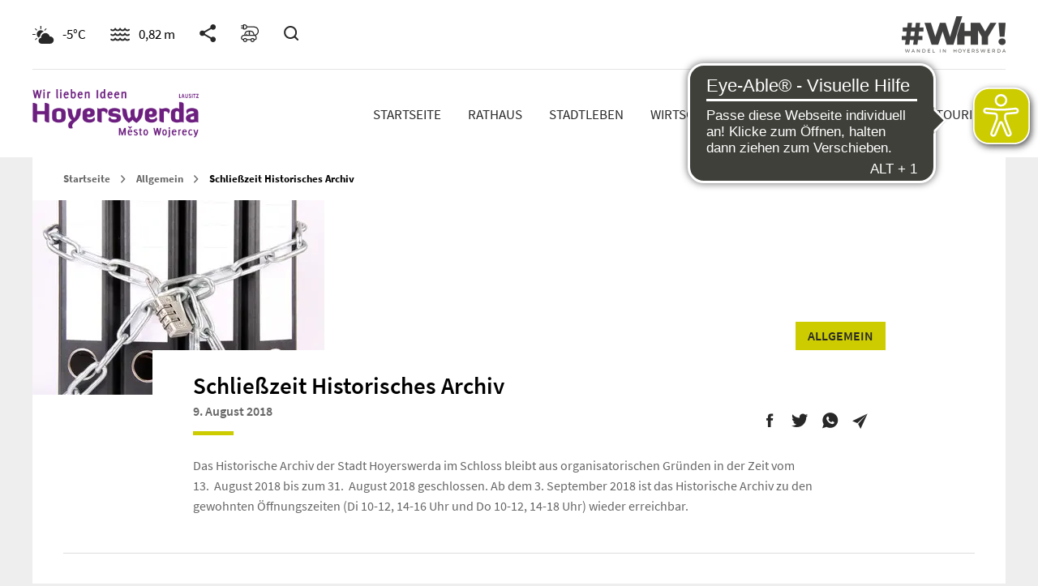

--- FILE ---
content_type: text/html; charset=UTF-8
request_url: https://www.hoyerswerda.de/2018/08/09/schliesszeit-historisches-archiv/
body_size: 38665
content:

<!DOCTYPE html>
<html class="no-js" lang="de">
<head profile="http://gmpg.org/xfn/11">
	<meta charset="UTF-8" />

<!-- Diese Seite wurde optimiert mit wpSEO (https://www.wpseo.org). -->
<title>Schließzeit Historisches Archiv › Hoyerswerda</title>
<meta name="description" content="Das Historische Archiv der Stadt Hoyerswerda im Schloss bleibt aus organisatorischen Gründen in der Zeit vom 13.  August 2018 bis zum 31.  ..." />
<meta name="robots" content="index, follow" />
<link rel="canonical" href="https://www.hoyerswerda.de/2018/08/09/schliesszeit-historisches-archiv/" />
<meta property="og:type" content="article">
<meta property="og:url" content="https://www.hoyerswerda.de/2018/08/09/schliesszeit-historisches-archiv/">
<meta property="og:title" content="Schließzeit Historisches Archiv › Hoyerswerda">
<meta property="og:description" content="Das Historische Archiv der Stadt Hoyerswerda im Schloss bleibt aus organisatorischen Gründen in der Zeit vom 13.  August 2018 bis zum 31.  ...">
<meta property="og:image" content="https://www.hoyerswerda.de/wp-content/uploads/2018/08/Archiv_geschlossen.jpg">


	<meta name="viewport" content="width=device-width, initial-scale=1">
	<script async src="https://cdn.eye-able.com/configs/www.hoyerswerda.de.js"></script>
	<script async src="https://cdn.eye-able.com/public/js/eyeAble.js"></script>
    
<!-- Diese Seite wurde optimiert mit wpSEO (https://www.wpseo.org). -->




<meta property="og:type" content="article">
<meta property="og:url" content="https://www.hoyerswerda.de/2018/08/09/schliesszeit-historisches-archiv/">
<meta property="og:title" content="Schließzeit Historisches Archiv › Hoyerswerda">
<meta property="og:description" content="Das Historische Archiv der Stadt Hoyerswerda im Schloss bleibt aus organisatorischen Gründen in der Zeit vom 13.  August 2018 bis zum 31.  ...">
<meta property="og:image" content="https://www.hoyerswerda.de/wp-content/uploads/2018/08/Archiv_geschlossen.jpg">

	<script data-cfasync="false" data-no-defer="1" data-no-minify="1" data-no-optimize="1">var ewww_webp_supported=!1;function check_webp_feature(A,e){var w;e=void 0!==e?e:function(){},ewww_webp_supported?e(ewww_webp_supported):((w=new Image).onload=function(){ewww_webp_supported=0<w.width&&0<w.height,e&&e(ewww_webp_supported)},w.onerror=function(){e&&e(!1)},w.src="data:image/webp;base64,"+{alpha:"UklGRkoAAABXRUJQVlA4WAoAAAAQAAAAAAAAAAAAQUxQSAwAAAARBxAR/Q9ERP8DAABWUDggGAAAABQBAJ0BKgEAAQAAAP4AAA3AAP7mtQAAAA=="}[A])}check_webp_feature("alpha");</script><script data-cfasync="false" data-no-defer="1" data-no-minify="1" data-no-optimize="1">var Arrive=function(c,w){"use strict";if(c.MutationObserver&&"undefined"!=typeof HTMLElement){var r,a=0,u=(r=HTMLElement.prototype.matches||HTMLElement.prototype.webkitMatchesSelector||HTMLElement.prototype.mozMatchesSelector||HTMLElement.prototype.msMatchesSelector,{matchesSelector:function(e,t){return e instanceof HTMLElement&&r.call(e,t)},addMethod:function(e,t,r){var a=e[t];e[t]=function(){return r.length==arguments.length?r.apply(this,arguments):"function"==typeof a?a.apply(this,arguments):void 0}},callCallbacks:function(e,t){t&&t.options.onceOnly&&1==t.firedElems.length&&(e=[e[0]]);for(var r,a=0;r=e[a];a++)r&&r.callback&&r.callback.call(r.elem,r.elem);t&&t.options.onceOnly&&1==t.firedElems.length&&t.me.unbindEventWithSelectorAndCallback.call(t.target,t.selector,t.callback)},checkChildNodesRecursively:function(e,t,r,a){for(var i,n=0;i=e[n];n++)r(i,t,a)&&a.push({callback:t.callback,elem:i}),0<i.childNodes.length&&u.checkChildNodesRecursively(i.childNodes,t,r,a)},mergeArrays:function(e,t){var r,a={};for(r in e)e.hasOwnProperty(r)&&(a[r]=e[r]);for(r in t)t.hasOwnProperty(r)&&(a[r]=t[r]);return a},toElementsArray:function(e){return e=void 0!==e&&("number"!=typeof e.length||e===c)?[e]:e}}),e=(l.prototype.addEvent=function(e,t,r,a){a={target:e,selector:t,options:r,callback:a,firedElems:[]};return this._beforeAdding&&this._beforeAdding(a),this._eventsBucket.push(a),a},l.prototype.removeEvent=function(e){for(var t,r=this._eventsBucket.length-1;t=this._eventsBucket[r];r--)e(t)&&(this._beforeRemoving&&this._beforeRemoving(t),(t=this._eventsBucket.splice(r,1))&&t.length&&(t[0].callback=null))},l.prototype.beforeAdding=function(e){this._beforeAdding=e},l.prototype.beforeRemoving=function(e){this._beforeRemoving=e},l),t=function(i,n){var o=new e,l=this,s={fireOnAttributesModification:!1};return o.beforeAdding(function(t){var e=t.target;e!==c.document&&e!==c||(e=document.getElementsByTagName("html")[0]);var r=new MutationObserver(function(e){n.call(this,e,t)}),a=i(t.options);r.observe(e,a),t.observer=r,t.me=l}),o.beforeRemoving(function(e){e.observer.disconnect()}),this.bindEvent=function(e,t,r){t=u.mergeArrays(s,t);for(var a=u.toElementsArray(this),i=0;i<a.length;i++)o.addEvent(a[i],e,t,r)},this.unbindEvent=function(){var r=u.toElementsArray(this);o.removeEvent(function(e){for(var t=0;t<r.length;t++)if(this===w||e.target===r[t])return!0;return!1})},this.unbindEventWithSelectorOrCallback=function(r){var a=u.toElementsArray(this),i=r,e="function"==typeof r?function(e){for(var t=0;t<a.length;t++)if((this===w||e.target===a[t])&&e.callback===i)return!0;return!1}:function(e){for(var t=0;t<a.length;t++)if((this===w||e.target===a[t])&&e.selector===r)return!0;return!1};o.removeEvent(e)},this.unbindEventWithSelectorAndCallback=function(r,a){var i=u.toElementsArray(this);o.removeEvent(function(e){for(var t=0;t<i.length;t++)if((this===w||e.target===i[t])&&e.selector===r&&e.callback===a)return!0;return!1})},this},i=new function(){var s={fireOnAttributesModification:!1,onceOnly:!1,existing:!1};function n(e,t,r){return!(!u.matchesSelector(e,t.selector)||(e._id===w&&(e._id=a++),-1!=t.firedElems.indexOf(e._id)))&&(t.firedElems.push(e._id),!0)}var c=(i=new t(function(e){var t={attributes:!1,childList:!0,subtree:!0};return e.fireOnAttributesModification&&(t.attributes=!0),t},function(e,i){e.forEach(function(e){var t=e.addedNodes,r=e.target,a=[];null!==t&&0<t.length?u.checkChildNodesRecursively(t,i,n,a):"attributes"===e.type&&n(r,i)&&a.push({callback:i.callback,elem:r}),u.callCallbacks(a,i)})})).bindEvent;return i.bindEvent=function(e,t,r){t=void 0===r?(r=t,s):u.mergeArrays(s,t);var a=u.toElementsArray(this);if(t.existing){for(var i=[],n=0;n<a.length;n++)for(var o=a[n].querySelectorAll(e),l=0;l<o.length;l++)i.push({callback:r,elem:o[l]});if(t.onceOnly&&i.length)return r.call(i[0].elem,i[0].elem);setTimeout(u.callCallbacks,1,i)}c.call(this,e,t,r)},i},o=new function(){var a={};function i(e,t){return u.matchesSelector(e,t.selector)}var n=(o=new t(function(){return{childList:!0,subtree:!0}},function(e,r){e.forEach(function(e){var t=e.removedNodes,e=[];null!==t&&0<t.length&&u.checkChildNodesRecursively(t,r,i,e),u.callCallbacks(e,r)})})).bindEvent;return o.bindEvent=function(e,t,r){t=void 0===r?(r=t,a):u.mergeArrays(a,t),n.call(this,e,t,r)},o};d(HTMLElement.prototype),d(NodeList.prototype),d(HTMLCollection.prototype),d(HTMLDocument.prototype),d(Window.prototype);var n={};return s(i,n,"unbindAllArrive"),s(o,n,"unbindAllLeave"),n}function l(){this._eventsBucket=[],this._beforeAdding=null,this._beforeRemoving=null}function s(e,t,r){u.addMethod(t,r,e.unbindEvent),u.addMethod(t,r,e.unbindEventWithSelectorOrCallback),u.addMethod(t,r,e.unbindEventWithSelectorAndCallback)}function d(e){e.arrive=i.bindEvent,s(i,e,"unbindArrive"),e.leave=o.bindEvent,s(o,e,"unbindLeave")}}(window,void 0),ewww_webp_supported=!1;function check_webp_feature(e,t){var r;ewww_webp_supported?t(ewww_webp_supported):((r=new Image).onload=function(){ewww_webp_supported=0<r.width&&0<r.height,t(ewww_webp_supported)},r.onerror=function(){t(!1)},r.src="data:image/webp;base64,"+{alpha:"UklGRkoAAABXRUJQVlA4WAoAAAAQAAAAAAAAAAAAQUxQSAwAAAARBxAR/Q9ERP8DAABWUDggGAAAABQBAJ0BKgEAAQAAAP4AAA3AAP7mtQAAAA==",animation:"UklGRlIAAABXRUJQVlA4WAoAAAASAAAAAAAAAAAAQU5JTQYAAAD/////AABBTk1GJgAAAAAAAAAAAAAAAAAAAGQAAABWUDhMDQAAAC8AAAAQBxAREYiI/gcA"}[e])}function ewwwLoadImages(e){if(e){for(var t=document.querySelectorAll(".batch-image img, .image-wrapper a, .ngg-pro-masonry-item a, .ngg-galleria-offscreen-seo-wrapper a"),r=0,a=t.length;r<a;r++)ewwwAttr(t[r],"data-src",t[r].getAttribute("data-webp")),ewwwAttr(t[r],"data-thumbnail",t[r].getAttribute("data-webp-thumbnail"));for(var i=document.querySelectorAll("div.woocommerce-product-gallery__image"),r=0,a=i.length;r<a;r++)ewwwAttr(i[r],"data-thumb",i[r].getAttribute("data-webp-thumb"))}for(var n=document.querySelectorAll("video"),r=0,a=n.length;r<a;r++)ewwwAttr(n[r],"poster",e?n[r].getAttribute("data-poster-webp"):n[r].getAttribute("data-poster-image"));for(var o,l=document.querySelectorAll("img.ewww_webp_lazy_load"),r=0,a=l.length;r<a;r++)e&&(ewwwAttr(l[r],"data-lazy-srcset",l[r].getAttribute("data-lazy-srcset-webp")),ewwwAttr(l[r],"data-srcset",l[r].getAttribute("data-srcset-webp")),ewwwAttr(l[r],"data-lazy-src",l[r].getAttribute("data-lazy-src-webp")),ewwwAttr(l[r],"data-src",l[r].getAttribute("data-src-webp")),ewwwAttr(l[r],"data-orig-file",l[r].getAttribute("data-webp-orig-file")),ewwwAttr(l[r],"data-medium-file",l[r].getAttribute("data-webp-medium-file")),ewwwAttr(l[r],"data-large-file",l[r].getAttribute("data-webp-large-file")),null!=(o=l[r].getAttribute("srcset"))&&!1!==o&&o.includes("R0lGOD")&&ewwwAttr(l[r],"src",l[r].getAttribute("data-lazy-src-webp"))),l[r].className=l[r].className.replace(/\bewww_webp_lazy_load\b/,"");for(var s=document.querySelectorAll(".ewww_webp"),r=0,a=s.length;r<a;r++)e?(ewwwAttr(s[r],"srcset",s[r].getAttribute("data-srcset-webp")),ewwwAttr(s[r],"src",s[r].getAttribute("data-src-webp")),ewwwAttr(s[r],"data-orig-file",s[r].getAttribute("data-webp-orig-file")),ewwwAttr(s[r],"data-medium-file",s[r].getAttribute("data-webp-medium-file")),ewwwAttr(s[r],"data-large-file",s[r].getAttribute("data-webp-large-file")),ewwwAttr(s[r],"data-large_image",s[r].getAttribute("data-webp-large_image")),ewwwAttr(s[r],"data-src",s[r].getAttribute("data-webp-src"))):(ewwwAttr(s[r],"srcset",s[r].getAttribute("data-srcset-img")),ewwwAttr(s[r],"src",s[r].getAttribute("data-src-img"))),s[r].className=s[r].className.replace(/\bewww_webp\b/,"ewww_webp_loaded");window.jQuery&&jQuery.fn.isotope&&jQuery.fn.imagesLoaded&&(jQuery(".fusion-posts-container-infinite").imagesLoaded(function(){jQuery(".fusion-posts-container-infinite").hasClass("isotope")&&jQuery(".fusion-posts-container-infinite").isotope()}),jQuery(".fusion-portfolio:not(.fusion-recent-works) .fusion-portfolio-wrapper").imagesLoaded(function(){jQuery(".fusion-portfolio:not(.fusion-recent-works) .fusion-portfolio-wrapper").isotope()}))}function ewwwWebPInit(e){ewwwLoadImages(e),ewwwNggLoadGalleries(e),document.arrive(".ewww_webp",function(){ewwwLoadImages(e)}),document.arrive(".ewww_webp_lazy_load",function(){ewwwLoadImages(e)}),document.arrive("videos",function(){ewwwLoadImages(e)}),"loading"==document.readyState?document.addEventListener("DOMContentLoaded",ewwwJSONParserInit):("undefined"!=typeof galleries&&ewwwNggParseGalleries(e),ewwwWooParseVariations(e))}function ewwwAttr(e,t,r){null!=r&&!1!==r&&e.setAttribute(t,r)}function ewwwJSONParserInit(){"undefined"!=typeof galleries&&check_webp_feature("alpha",ewwwNggParseGalleries),check_webp_feature("alpha",ewwwWooParseVariations)}function ewwwWooParseVariations(e){if(e)for(var t=document.querySelectorAll("form.variations_form"),r=0,a=t.length;r<a;r++){var i=t[r].getAttribute("data-product_variations"),n=!1;try{for(var o in i=JSON.parse(i))void 0!==i[o]&&void 0!==i[o].image&&(void 0!==i[o].image.src_webp&&(i[o].image.src=i[o].image.src_webp,n=!0),void 0!==i[o].image.srcset_webp&&(i[o].image.srcset=i[o].image.srcset_webp,n=!0),void 0!==i[o].image.full_src_webp&&(i[o].image.full_src=i[o].image.full_src_webp,n=!0),void 0!==i[o].image.gallery_thumbnail_src_webp&&(i[o].image.gallery_thumbnail_src=i[o].image.gallery_thumbnail_src_webp,n=!0),void 0!==i[o].image.thumb_src_webp&&(i[o].image.thumb_src=i[o].image.thumb_src_webp,n=!0));n&&ewwwAttr(t[r],"data-product_variations",JSON.stringify(i))}catch(e){}}}function ewwwNggParseGalleries(e){if(e)for(var t in galleries){var r=galleries[t];galleries[t].images_list=ewwwNggParseImageList(r.images_list)}}function ewwwNggLoadGalleries(e){e&&document.addEventListener("ngg.galleria.themeadded",function(e,t){window.ngg_galleria._create_backup=window.ngg_galleria.create,window.ngg_galleria.create=function(e,t){var r=$(e).data("id");return galleries["gallery_"+r].images_list=ewwwNggParseImageList(galleries["gallery_"+r].images_list),window.ngg_galleria._create_backup(e,t)}})}function ewwwNggParseImageList(e){for(var t in e){var r=e[t];if(void 0!==r["image-webp"]&&(e[t].image=r["image-webp"],delete e[t]["image-webp"]),void 0!==r["thumb-webp"]&&(e[t].thumb=r["thumb-webp"],delete e[t]["thumb-webp"]),void 0!==r.full_image_webp&&(e[t].full_image=r.full_image_webp,delete e[t].full_image_webp),void 0!==r.srcsets)for(var a in r.srcsets)nggSrcset=r.srcsets[a],void 0!==r.srcsets[a+"-webp"]&&(e[t].srcsets[a]=r.srcsets[a+"-webp"],delete e[t].srcsets[a+"-webp"]);if(void 0!==r.full_srcsets)for(var i in r.full_srcsets)nggFSrcset=r.full_srcsets[i],void 0!==r.full_srcsets[i+"-webp"]&&(e[t].full_srcsets[i]=r.full_srcsets[i+"-webp"],delete e[t].full_srcsets[i+"-webp"])}return e}check_webp_feature("alpha",ewwwWebPInit);</script>
	<style>img:is([sizes="auto" i], [sizes^="auto," i]) { contain-intrinsic-size: 3000px 1500px }</style>
	<link rel='dns-prefetch' href='//www.hoyerswerda.de' />
<link rel="alternate" type="application/rss+xml" title="Hoyerswerda &raquo; Feed" href="https://www.hoyerswerda.de/feed/" />
<link rel="alternate" type="application/rss+xml" title="Hoyerswerda &raquo; Kommentar-Feed" href="https://www.hoyerswerda.de/comments/feed/" />
<script type="text/javascript">
/* <![CDATA[ */
window._wpemojiSettings = {"baseUrl":"https:\/\/s.w.org\/images\/core\/emoji\/15.0.3\/72x72\/","ext":".png","svgUrl":"https:\/\/s.w.org\/images\/core\/emoji\/15.0.3\/svg\/","svgExt":".svg","source":{"concatemoji":"https:\/\/www.hoyerswerda.de\/wp-includes\/js\/wp-emoji-release.min.js?ver=6.7.1"}};
/*! This file is auto-generated */
!function(i,n){var o,s,e;function c(e){try{var t={supportTests:e,timestamp:(new Date).valueOf()};sessionStorage.setItem(o,JSON.stringify(t))}catch(e){}}function p(e,t,n){e.clearRect(0,0,e.canvas.width,e.canvas.height),e.fillText(t,0,0);var t=new Uint32Array(e.getImageData(0,0,e.canvas.width,e.canvas.height).data),r=(e.clearRect(0,0,e.canvas.width,e.canvas.height),e.fillText(n,0,0),new Uint32Array(e.getImageData(0,0,e.canvas.width,e.canvas.height).data));return t.every(function(e,t){return e===r[t]})}function u(e,t,n){switch(t){case"flag":return n(e,"\ud83c\udff3\ufe0f\u200d\u26a7\ufe0f","\ud83c\udff3\ufe0f\u200b\u26a7\ufe0f")?!1:!n(e,"\ud83c\uddfa\ud83c\uddf3","\ud83c\uddfa\u200b\ud83c\uddf3")&&!n(e,"\ud83c\udff4\udb40\udc67\udb40\udc62\udb40\udc65\udb40\udc6e\udb40\udc67\udb40\udc7f","\ud83c\udff4\u200b\udb40\udc67\u200b\udb40\udc62\u200b\udb40\udc65\u200b\udb40\udc6e\u200b\udb40\udc67\u200b\udb40\udc7f");case"emoji":return!n(e,"\ud83d\udc26\u200d\u2b1b","\ud83d\udc26\u200b\u2b1b")}return!1}function f(e,t,n){var r="undefined"!=typeof WorkerGlobalScope&&self instanceof WorkerGlobalScope?new OffscreenCanvas(300,150):i.createElement("canvas"),a=r.getContext("2d",{willReadFrequently:!0}),o=(a.textBaseline="top",a.font="600 32px Arial",{});return e.forEach(function(e){o[e]=t(a,e,n)}),o}function t(e){var t=i.createElement("script");t.src=e,t.defer=!0,i.head.appendChild(t)}"undefined"!=typeof Promise&&(o="wpEmojiSettingsSupports",s=["flag","emoji"],n.supports={everything:!0,everythingExceptFlag:!0},e=new Promise(function(e){i.addEventListener("DOMContentLoaded",e,{once:!0})}),new Promise(function(t){var n=function(){try{var e=JSON.parse(sessionStorage.getItem(o));if("object"==typeof e&&"number"==typeof e.timestamp&&(new Date).valueOf()<e.timestamp+604800&&"object"==typeof e.supportTests)return e.supportTests}catch(e){}return null}();if(!n){if("undefined"!=typeof Worker&&"undefined"!=typeof OffscreenCanvas&&"undefined"!=typeof URL&&URL.createObjectURL&&"undefined"!=typeof Blob)try{var e="postMessage("+f.toString()+"("+[JSON.stringify(s),u.toString(),p.toString()].join(",")+"));",r=new Blob([e],{type:"text/javascript"}),a=new Worker(URL.createObjectURL(r),{name:"wpTestEmojiSupports"});return void(a.onmessage=function(e){c(n=e.data),a.terminate(),t(n)})}catch(e){}c(n=f(s,u,p))}t(n)}).then(function(e){for(var t in e)n.supports[t]=e[t],n.supports.everything=n.supports.everything&&n.supports[t],"flag"!==t&&(n.supports.everythingExceptFlag=n.supports.everythingExceptFlag&&n.supports[t]);n.supports.everythingExceptFlag=n.supports.everythingExceptFlag&&!n.supports.flag,n.DOMReady=!1,n.readyCallback=function(){n.DOMReady=!0}}).then(function(){return e}).then(function(){var e;n.supports.everything||(n.readyCallback(),(e=n.source||{}).concatemoji?t(e.concatemoji):e.wpemoji&&e.twemoji&&(t(e.twemoji),t(e.wpemoji)))}))}((window,document),window._wpemojiSettings);
/* ]]> */
</script>
<style id='wp-emoji-styles-inline-css' type='text/css'>

	img.wp-smiley, img.emoji {
		display: inline !important;
		border: none !important;
		box-shadow: none !important;
		height: 1em !important;
		width: 1em !important;
		margin: 0 0.07em !important;
		vertical-align: -0.1em !important;
		background: none !important;
		padding: 0 !important;
	}
</style>
<link rel='stylesheet' id='wp-block-library-css' href='https://www.hoyerswerda.de/wp-includes/css/dist/block-library/style.min.css?ver=6.7.1' type='text/css' media='all' />
<style id='classic-theme-styles-inline-css' type='text/css'>
/*! This file is auto-generated */
.wp-block-button__link{color:#fff;background-color:#32373c;border-radius:9999px;box-shadow:none;text-decoration:none;padding:calc(.667em + 2px) calc(1.333em + 2px);font-size:1.125em}.wp-block-file__button{background:#32373c;color:#fff;text-decoration:none}
</style>
<style id='global-styles-inline-css' type='text/css'>
:root{--wp--preset--aspect-ratio--square: 1;--wp--preset--aspect-ratio--4-3: 4/3;--wp--preset--aspect-ratio--3-4: 3/4;--wp--preset--aspect-ratio--3-2: 3/2;--wp--preset--aspect-ratio--2-3: 2/3;--wp--preset--aspect-ratio--16-9: 16/9;--wp--preset--aspect-ratio--9-16: 9/16;--wp--preset--color--black: #000000;--wp--preset--color--cyan-bluish-gray: #abb8c3;--wp--preset--color--white: #ffffff;--wp--preset--color--pale-pink: #f78da7;--wp--preset--color--vivid-red: #cf2e2e;--wp--preset--color--luminous-vivid-orange: #ff6900;--wp--preset--color--luminous-vivid-amber: #fcb900;--wp--preset--color--light-green-cyan: #7bdcb5;--wp--preset--color--vivid-green-cyan: #00d084;--wp--preset--color--pale-cyan-blue: #8ed1fc;--wp--preset--color--vivid-cyan-blue: #0693e3;--wp--preset--color--vivid-purple: #9b51e0;--wp--preset--gradient--vivid-cyan-blue-to-vivid-purple: linear-gradient(135deg,rgba(6,147,227,1) 0%,rgb(155,81,224) 100%);--wp--preset--gradient--light-green-cyan-to-vivid-green-cyan: linear-gradient(135deg,rgb(122,220,180) 0%,rgb(0,208,130) 100%);--wp--preset--gradient--luminous-vivid-amber-to-luminous-vivid-orange: linear-gradient(135deg,rgba(252,185,0,1) 0%,rgba(255,105,0,1) 100%);--wp--preset--gradient--luminous-vivid-orange-to-vivid-red: linear-gradient(135deg,rgba(255,105,0,1) 0%,rgb(207,46,46) 100%);--wp--preset--gradient--very-light-gray-to-cyan-bluish-gray: linear-gradient(135deg,rgb(238,238,238) 0%,rgb(169,184,195) 100%);--wp--preset--gradient--cool-to-warm-spectrum: linear-gradient(135deg,rgb(74,234,220) 0%,rgb(151,120,209) 20%,rgb(207,42,186) 40%,rgb(238,44,130) 60%,rgb(251,105,98) 80%,rgb(254,248,76) 100%);--wp--preset--gradient--blush-light-purple: linear-gradient(135deg,rgb(255,206,236) 0%,rgb(152,150,240) 100%);--wp--preset--gradient--blush-bordeaux: linear-gradient(135deg,rgb(254,205,165) 0%,rgb(254,45,45) 50%,rgb(107,0,62) 100%);--wp--preset--gradient--luminous-dusk: linear-gradient(135deg,rgb(255,203,112) 0%,rgb(199,81,192) 50%,rgb(65,88,208) 100%);--wp--preset--gradient--pale-ocean: linear-gradient(135deg,rgb(255,245,203) 0%,rgb(182,227,212) 50%,rgb(51,167,181) 100%);--wp--preset--gradient--electric-grass: linear-gradient(135deg,rgb(202,248,128) 0%,rgb(113,206,126) 100%);--wp--preset--gradient--midnight: linear-gradient(135deg,rgb(2,3,129) 0%,rgb(40,116,252) 100%);--wp--preset--font-size--small: 13px;--wp--preset--font-size--medium: 20px;--wp--preset--font-size--large: 36px;--wp--preset--font-size--x-large: 42px;--wp--preset--spacing--20: 0.44rem;--wp--preset--spacing--30: 0.67rem;--wp--preset--spacing--40: 1rem;--wp--preset--spacing--50: 1.5rem;--wp--preset--spacing--60: 2.25rem;--wp--preset--spacing--70: 3.38rem;--wp--preset--spacing--80: 5.06rem;--wp--preset--shadow--natural: 6px 6px 9px rgba(0, 0, 0, 0.2);--wp--preset--shadow--deep: 12px 12px 50px rgba(0, 0, 0, 0.4);--wp--preset--shadow--sharp: 6px 6px 0px rgba(0, 0, 0, 0.2);--wp--preset--shadow--outlined: 6px 6px 0px -3px rgba(255, 255, 255, 1), 6px 6px rgba(0, 0, 0, 1);--wp--preset--shadow--crisp: 6px 6px 0px rgba(0, 0, 0, 1);}:where(.is-layout-flex){gap: 0.5em;}:where(.is-layout-grid){gap: 0.5em;}body .is-layout-flex{display: flex;}.is-layout-flex{flex-wrap: wrap;align-items: center;}.is-layout-flex > :is(*, div){margin: 0;}body .is-layout-grid{display: grid;}.is-layout-grid > :is(*, div){margin: 0;}:where(.wp-block-columns.is-layout-flex){gap: 2em;}:where(.wp-block-columns.is-layout-grid){gap: 2em;}:where(.wp-block-post-template.is-layout-flex){gap: 1.25em;}:where(.wp-block-post-template.is-layout-grid){gap: 1.25em;}.has-black-color{color: var(--wp--preset--color--black) !important;}.has-cyan-bluish-gray-color{color: var(--wp--preset--color--cyan-bluish-gray) !important;}.has-white-color{color: var(--wp--preset--color--white) !important;}.has-pale-pink-color{color: var(--wp--preset--color--pale-pink) !important;}.has-vivid-red-color{color: var(--wp--preset--color--vivid-red) !important;}.has-luminous-vivid-orange-color{color: var(--wp--preset--color--luminous-vivid-orange) !important;}.has-luminous-vivid-amber-color{color: var(--wp--preset--color--luminous-vivid-amber) !important;}.has-light-green-cyan-color{color: var(--wp--preset--color--light-green-cyan) !important;}.has-vivid-green-cyan-color{color: var(--wp--preset--color--vivid-green-cyan) !important;}.has-pale-cyan-blue-color{color: var(--wp--preset--color--pale-cyan-blue) !important;}.has-vivid-cyan-blue-color{color: var(--wp--preset--color--vivid-cyan-blue) !important;}.has-vivid-purple-color{color: var(--wp--preset--color--vivid-purple) !important;}.has-black-background-color{background-color: var(--wp--preset--color--black) !important;}.has-cyan-bluish-gray-background-color{background-color: var(--wp--preset--color--cyan-bluish-gray) !important;}.has-white-background-color{background-color: var(--wp--preset--color--white) !important;}.has-pale-pink-background-color{background-color: var(--wp--preset--color--pale-pink) !important;}.has-vivid-red-background-color{background-color: var(--wp--preset--color--vivid-red) !important;}.has-luminous-vivid-orange-background-color{background-color: var(--wp--preset--color--luminous-vivid-orange) !important;}.has-luminous-vivid-amber-background-color{background-color: var(--wp--preset--color--luminous-vivid-amber) !important;}.has-light-green-cyan-background-color{background-color: var(--wp--preset--color--light-green-cyan) !important;}.has-vivid-green-cyan-background-color{background-color: var(--wp--preset--color--vivid-green-cyan) !important;}.has-pale-cyan-blue-background-color{background-color: var(--wp--preset--color--pale-cyan-blue) !important;}.has-vivid-cyan-blue-background-color{background-color: var(--wp--preset--color--vivid-cyan-blue) !important;}.has-vivid-purple-background-color{background-color: var(--wp--preset--color--vivid-purple) !important;}.has-black-border-color{border-color: var(--wp--preset--color--black) !important;}.has-cyan-bluish-gray-border-color{border-color: var(--wp--preset--color--cyan-bluish-gray) !important;}.has-white-border-color{border-color: var(--wp--preset--color--white) !important;}.has-pale-pink-border-color{border-color: var(--wp--preset--color--pale-pink) !important;}.has-vivid-red-border-color{border-color: var(--wp--preset--color--vivid-red) !important;}.has-luminous-vivid-orange-border-color{border-color: var(--wp--preset--color--luminous-vivid-orange) !important;}.has-luminous-vivid-amber-border-color{border-color: var(--wp--preset--color--luminous-vivid-amber) !important;}.has-light-green-cyan-border-color{border-color: var(--wp--preset--color--light-green-cyan) !important;}.has-vivid-green-cyan-border-color{border-color: var(--wp--preset--color--vivid-green-cyan) !important;}.has-pale-cyan-blue-border-color{border-color: var(--wp--preset--color--pale-cyan-blue) !important;}.has-vivid-cyan-blue-border-color{border-color: var(--wp--preset--color--vivid-cyan-blue) !important;}.has-vivid-purple-border-color{border-color: var(--wp--preset--color--vivid-purple) !important;}.has-vivid-cyan-blue-to-vivid-purple-gradient-background{background: var(--wp--preset--gradient--vivid-cyan-blue-to-vivid-purple) !important;}.has-light-green-cyan-to-vivid-green-cyan-gradient-background{background: var(--wp--preset--gradient--light-green-cyan-to-vivid-green-cyan) !important;}.has-luminous-vivid-amber-to-luminous-vivid-orange-gradient-background{background: var(--wp--preset--gradient--luminous-vivid-amber-to-luminous-vivid-orange) !important;}.has-luminous-vivid-orange-to-vivid-red-gradient-background{background: var(--wp--preset--gradient--luminous-vivid-orange-to-vivid-red) !important;}.has-very-light-gray-to-cyan-bluish-gray-gradient-background{background: var(--wp--preset--gradient--very-light-gray-to-cyan-bluish-gray) !important;}.has-cool-to-warm-spectrum-gradient-background{background: var(--wp--preset--gradient--cool-to-warm-spectrum) !important;}.has-blush-light-purple-gradient-background{background: var(--wp--preset--gradient--blush-light-purple) !important;}.has-blush-bordeaux-gradient-background{background: var(--wp--preset--gradient--blush-bordeaux) !important;}.has-luminous-dusk-gradient-background{background: var(--wp--preset--gradient--luminous-dusk) !important;}.has-pale-ocean-gradient-background{background: var(--wp--preset--gradient--pale-ocean) !important;}.has-electric-grass-gradient-background{background: var(--wp--preset--gradient--electric-grass) !important;}.has-midnight-gradient-background{background: var(--wp--preset--gradient--midnight) !important;}.has-small-font-size{font-size: var(--wp--preset--font-size--small) !important;}.has-medium-font-size{font-size: var(--wp--preset--font-size--medium) !important;}.has-large-font-size{font-size: var(--wp--preset--font-size--large) !important;}.has-x-large-font-size{font-size: var(--wp--preset--font-size--x-large) !important;}
:where(.wp-block-post-template.is-layout-flex){gap: 1.25em;}:where(.wp-block-post-template.is-layout-grid){gap: 1.25em;}
:where(.wp-block-columns.is-layout-flex){gap: 2em;}:where(.wp-block-columns.is-layout-grid){gap: 2em;}
:root :where(.wp-block-pullquote){font-size: 1.5em;line-height: 1.6;}
</style>
<link rel='stylesheet' id='awesome-weather-css' href='https://www.hoyerswerda.de/wp-content/plugins/awesome-weather-pro/awesome-weather.css?ver=6.7.1' type='text/css' media='all' />
<link rel='stylesheet' id='contact-form-7-css' href='https://www.hoyerswerda.de/wp-content/plugins/contact-form-7/includes/css/styles.css?ver=6.0.1' type='text/css' media='all' />
<link rel='stylesheet' id='lbwps-styles-photoswipe5-main-css' href='https://www.hoyerswerda.de/wp-content/plugins/lightbox-photoswipe/assets/ps5/styles/main.css?ver=5.5.2' type='text/css' media='all' />
<link rel='stylesheet' id='DVK_WP_frontend_style-css' href='https://www.hoyerswerda.de/wp-content/plugins/dvk-wp/assets/frontend/css/style.min.css?ver=1.0.0' type='text/css' media='all' />
<link rel='stylesheet' id='DVK_WP_frontend_datepickerstyle-css' href='https://www.hoyerswerda.de/wp-content/plugins/dvk-wp/assets/frontend/css/flatpickr.min.css?ver=1.0.0' type='text/css' media='all' />
<link rel='stylesheet' id='ionicons-css' href='https://www.hoyerswerda.de/wp-content/themes/hoyerswerda/assets/css/ionicons.min.css?ver=1.3.4' type='text/css' media='all' />
<link rel='stylesheet' id='font-css-css' href='https://www.hoyerswerda.de/wp-content/themes/hoyerswerda/assets/css/fonts.min.css?ver=1.3.4' type='text/css' media='all' />
<link rel='stylesheet' id='dkhy-css' href='https://www.hoyerswerda.de/wp-content/themes/hoyerswerda/assets/css/style.min.css?ver=1.3.4' type='text/css' media='all' />
<link rel='stylesheet' id='pda-css' href='https://www.hoyerswerda.de/wp-content/themes/hoyerswerda/assets/css/pda.css?ver=1.3.4' type='text/css' media='all' />
<link rel='stylesheet' id='pda-timeline-css' href='https://www.hoyerswerda.de/wp-content/themes/hoyerswerda/assets/css/horizontal-timeline.css?ver=1.3.4' type='text/css' media='all' />
<link rel='stylesheet' id='borlabs-cookie-css' href='https://www.hoyerswerda.de/wp-content/cache/borlabs-cookie/borlabs-cookie_1_de.css?ver=2.3-13' type='text/css' media='all' />
<link rel='stylesheet' id='tablepress-default-css' href='https://www.hoyerswerda.de/wp-content/tablepress-combined.min.css?ver=32' type='text/css' media='all' />
<link rel='stylesheet' id='relevanssi-live-search-css' href='https://www.hoyerswerda.de/wp-content/plugins/relevanssi-live-ajax-search/assets/styles/style.css?ver=2.5' type='text/css' media='all' />
<script type="text/javascript" src="https://www.hoyerswerda.de/wp-includes/js/jquery/jquery.min.js?ver=3.7.1" id="jquery-core-js"></script>
<script type="text/javascript" src="https://www.hoyerswerda.de/wp-includes/js/jquery/jquery-migrate.min.js?ver=3.4.1" id="jquery-migrate-js"></script>
<script type="text/javascript" src="https://www.hoyerswerda.de/wp-content/plugins/dvk-wp/assets/frontend/js/main.js?ver=1.0.0" id="DVK_WP_frontend_script-js"></script>
<script type="text/javascript" src="https://www.hoyerswerda.de/wp-content/plugins/dvk-wp/assets/frontend/js/flatpickr.js?ver=1.0.0" id="DVK_WP_frontend_datepicker-js"></script>
<script type="text/javascript" src="https://www.hoyerswerda.de/wp-content/plugins/dvk-wp/assets/frontend/js/de.js?ver=1.0.0" id="DVK_WP_frontend_datepicker_de-js"></script>
<script type="text/javascript" src="https://www.hoyerswerda.de/wp-content/themes/hoyerswerda/assets/js/vendor/modernizr.js?ver=3.0.0" id="dkhy-modernizr-js"></script>
<script type="text/javascript" src="https://www.hoyerswerda.de/wp-content/themes/hoyerswerda/assets/js/modules/topbutton.js?ver=1.0.0" id="pda-topbutton-js"></script>
<script type="text/javascript" src="https://www.hoyerswerda.de/wp-content/themes/hoyerswerda/assets/js/modules/horizontal-timeline-main.js?ver=1.0.0" id="pda-timeline-js"></script>
<script type="text/javascript" id="borlabs-cookie-prioritize-js-extra">
/* <![CDATA[ */
var borlabsCookiePrioritized = {"domain":"www.hoyerswerda.de","path":"\/","version":"1","bots":"1","optInJS":{"statistics":{"matomo":"[base64]"}}};
/* ]]> */
</script>
<script type="text/javascript" src="https://www.hoyerswerda.de/wp-content/plugins/borlabs-cookie/assets/javascript/borlabs-cookie-prioritize.min.js?ver=2.3" id="borlabs-cookie-prioritize-js"></script>
<link rel="https://api.w.org/" href="https://www.hoyerswerda.de/wp-json/" /><link rel="alternate" title="JSON" type="application/json" href="https://www.hoyerswerda.de/wp-json/wp/v2/posts/7302" /><link rel="EditURI" type="application/rsd+xml" title="RSD" href="https://www.hoyerswerda.de/xmlrpc.php?rsd" />
<meta name="generator" content="WordPress 6.7.1" />
<link rel='shortlink' href='https://www.hoyerswerda.de/?p=7302' />
<link rel="alternate" title="oEmbed (JSON)" type="application/json+oembed" href="https://www.hoyerswerda.de/wp-json/oembed/1.0/embed?url=https%3A%2F%2Fwww.hoyerswerda.de%2F2018%2F08%2F09%2Fschliesszeit-historisches-archiv%2F" />
<link rel="alternate" title="oEmbed (XML)" type="text/xml+oembed" href="https://www.hoyerswerda.de/wp-json/oembed/1.0/embed?url=https%3A%2F%2Fwww.hoyerswerda.de%2F2018%2F08%2F09%2Fschliesszeit-historisches-archiv%2F&#038;format=xml" />
<link rel="shortcut icon" href="https://www.hoyerswerda.de/wp-content/themes/hoyerswerda/assets/img/favicon.ico"><noscript><style>.lazyload[data-src]{display:none !important;}</style></noscript><style>.lazyload{background-image:none !important;}.lazyload:before{background-image:none !important;}</style></head>
<body class="post-template-default single single-post postid-7302 single-format-standard hoyerswerda-body hoyerswerda-page">
<script data-cfasync="false" data-no-defer="1" data-no-minify="1" data-no-optimize="1">if(typeof ewww_webp_supported==="undefined"){var ewww_webp_supported=!1}if(ewww_webp_supported){document.body.classList.add("webp-support")}</script>

<header id="top-anchor" class="header">
	<div class="header__meta">
		<div class="layout-wrapper">

			<div class="weather__detailbox">
				<h3 class="weather__detailbox__headline">Hoyerswerda</h3>
				<div class="weather__detailbox__currently">
					<!-- awesome-weather-error: Lage des Wetters nicht gefunden -->				</div>
			</div>

			
			<div class="header__meta__nav">
				<div class="weather">
				<svg xmlns="http://www.w3.org/2000/svg" width="27" height="22" viewBox="0 0 27 22" fill="none">
					<path d="M9.84375 3.75391V0.0625H10.9375V3.75391H9.84375ZM0 11V9.90625H3.75977V11H0ZM3.00781 3.68555L3.69141 2.93359L5.87891 5.12109L5.12695 5.87305L3.00781 3.68555ZM15.2441 5.80469L14.4922 5.05273L16.6797 2.86523L17.4316 3.61719L15.2441 5.80469ZM3.82812 17.5625L3.14453 16.8105L5.26367 14.6914L6.01562 15.4434L3.82812 17.5625ZM16.0645 8.8125C17.3405 8.8125 18.457 9.21126 19.4141 10.0088C20.3711 10.8063 20.9863 11.7975 21.2598 12.9824H21.8066C23.0371 12.9824 24.0853 13.4154 24.9512 14.2812C25.8171 15.1471 26.25 16.1953 26.25 17.4258C26.25 18.6562 25.8171 19.7158 24.9512 20.6045C24.0853 21.4932 23.0371 21.9375 21.8066 21.9375H11.0742C10.1172 21.9375 9.28548 21.5843 8.5791 20.8779C7.87272 20.1715 7.51953 19.3171 7.51953 18.3145C7.51953 17.403 7.83854 16.5827 8.47656 15.8535C9.11458 15.1243 9.86654 14.737 10.7324 14.6914V14.1445C10.7324 12.6862 11.2565 11.4329 12.3047 10.3848C13.3529 9.33659 14.6061 8.8125 16.0645 8.8125ZM13.7402 6.89844L13.8086 7.03516C12.7604 7.21745 11.792 7.84408 10.9033 8.91504C10.0146 9.986 9.57031 11.0684 9.57031 12.1621C9.57031 12.2077 9.58171 12.2874 9.60449 12.4014C9.62728 12.5153 9.63867 12.5951 9.63867 12.6406L9.57031 12.709H9.50195C8.77279 13.1191 8.27148 13.7116 7.99805 14.4863C6.2207 13.5749 5.33203 12.1393 5.33203 10.1797C5.33203 8.85807 5.81055 7.71875 6.76758 6.76172C7.72461 5.80469 8.86393 5.32617 10.1855 5.32617C11.5983 5.32617 12.7832 5.85026 13.7402 6.89844Z" fill="#282828"/>
				</svg>
				-5°C				</div>
				<div class="water-level">
					<svg xmlns="http://www.w3.org/2000/svg" width="25" height="17" viewBox="0 0 25 17" fill="none">
						<path d="M21.0936 16.4599C19.9765 16.4507 18.9054 16.0133 18.1011 15.238C17.2959 16.0096 16.2238 16.4404 15.1086 16.4404C13.9934 16.4404 12.9213 16.0096 12.1161 15.238C11.311 16.0096 10.2389 16.4404 9.12366 16.4404C8.00845 16.4404 6.93635 16.0096 6.13117 15.238C5.38577 15.9747 4.39058 16.4042 3.34319 16.4412C2.29581 16.4781 1.27283 16.1199 0.477355 15.4375C0.377904 15.3506 0.296699 15.2448 0.238451 15.1263C0.180203 15.0078 0.146072 14.8789 0.138038 14.747C0.130004 14.6152 0.148226 14.4831 0.191649 14.3584C0.235071 14.2337 0.302829 14.1188 0.39099 14.0205C0.479152 13.9221 0.585962 13.8423 0.705225 13.7856C0.824487 13.7288 0.953827 13.6964 1.08574 13.69C1.21765 13.6837 1.34952 13.7036 1.47367 13.7486C1.59783 13.7936 1.71182 13.8628 1.80901 13.9522C2.07101 14.163 2.37795 14.3108 2.70612 14.3841C3.03429 14.4574 3.37492 14.4543 3.70171 14.3751C4.0285 14.2958 4.33271 14.1425 4.59085 13.9271C4.84899 13.7116 5.05416 13.4397 5.19053 13.1323C5.25974 12.9383 5.38732 12.7705 5.55574 12.6519C5.72417 12.5333 5.92518 12.4697 6.13117 12.47C6.33751 12.4699 6.53879 12.5339 6.70726 12.6531C6.87572 12.7722 7.00309 12.9407 7.0718 13.1353C7.25636 13.5231 7.54707 13.8508 7.91023 14.0801C8.27339 14.3095 8.69413 14.4312 9.12366 14.4312C9.55319 14.4312 9.97392 14.3095 10.3371 14.0801C10.7002 13.8508 10.9909 13.5231 11.1755 13.1353C11.2442 12.9407 11.3716 12.7722 11.5401 12.6531C11.7085 12.5339 11.9098 12.4699 12.1161 12.47C12.3225 12.4699 12.5238 12.5339 12.6922 12.6531C12.8607 12.7722 12.9881 12.9407 13.0568 13.1353C13.2413 13.5231 13.5321 13.8508 13.8952 14.0801C14.2584 14.3095 14.6791 14.4312 15.1086 14.4312C15.5382 14.4312 15.9589 14.3095 16.3221 14.0801C16.6852 13.8508 16.9759 13.5231 17.1605 13.1353C17.2292 12.9407 17.3566 12.7722 17.525 12.6531C17.6935 12.5339 17.8948 12.4699 18.1011 12.47C18.3075 12.4699 18.5087 12.5339 18.6772 12.6531C18.8457 12.7722 18.973 12.9407 19.0418 13.1353C19.1781 13.4426 19.3831 13.7144 19.6412 13.9299C19.8992 14.1454 20.2032 14.2987 20.5299 14.378C20.8566 14.4574 21.1971 14.4606 21.5252 14.3874C21.8533 14.3143 22.1602 14.1668 22.4223 13.9562C22.6204 13.7892 22.8757 13.7058 23.1342 13.7237C23.3927 13.7416 23.6342 13.8594 23.8073 14.0521C23.9805 14.2449 24.0719 14.4975 24.0621 14.7564C24.0523 15.0154 23.9422 15.2604 23.7549 15.4395C23.0247 16.0973 22.0764 16.4609 21.0936 16.4599ZM21.0936 10.475C19.9765 10.4657 18.9054 10.0284 18.1011 9.25303C17.2959 10.0246 16.2238 10.4554 15.1086 10.4554C13.9934 10.4554 12.9213 10.0246 12.1161 9.25303C11.311 10.0246 10.2389 10.4554 9.12366 10.4554C8.00845 10.4554 6.93635 10.0246 6.13117 9.25303C5.38577 9.98976 4.39058 10.4192 3.34319 10.4562C2.29581 10.4932 1.27283 10.1349 0.477355 9.45253C0.377904 9.36563 0.296699 9.25985 0.238451 9.14132C0.180203 9.0228 0.146072 8.89388 0.138038 8.76206C0.130004 8.63024 0.148226 8.49814 0.191649 8.37341C0.235071 8.24869 0.302829 8.13383 0.39099 8.0355C0.479152 7.93717 0.585962 7.85732 0.705225 7.80059C0.824487 7.74386 0.953827 7.71138 1.08574 7.70504C1.21765 7.69869 1.34952 7.7186 1.47367 7.76361C1.59783 7.80863 1.71182 7.87785 1.80901 7.96726C2.07101 8.17803 2.37795 8.32578 2.70612 8.3991C3.03429 8.47241 3.37492 8.46933 3.70171 8.39009C4.0285 8.31085 4.33271 8.15757 4.59085 7.94209C4.84899 7.72661 5.05416 7.45469 5.19053 7.14732C5.25974 6.9533 5.38732 6.78548 5.55574 6.66688C5.72417 6.54829 5.92518 6.48474 6.13117 6.48498C6.33751 6.48496 6.53879 6.54894 6.70726 6.6681C6.87572 6.78726 7.00309 6.95574 7.0718 7.15031C7.25636 7.53817 7.54707 7.86577 7.91023 8.09515C8.27339 8.32452 8.69413 8.44626 9.12366 8.44626C9.55319 8.44626 9.97392 8.32452 10.3371 8.09515C10.7002 7.86577 10.9909 7.53817 11.1755 7.15031C11.2442 6.95574 11.3716 6.78726 11.5401 6.6681C11.7085 6.54894 11.9098 6.48496 12.1161 6.48498C12.3225 6.48496 12.5238 6.54894 12.6922 6.6681C12.8607 6.78726 12.9881 6.95574 13.0568 7.15031C13.2413 7.53817 13.5321 7.86577 13.8952 8.09515C14.2584 8.32452 14.6791 8.44626 15.1086 8.44626C15.5382 8.44626 15.9589 8.32452 16.3221 8.09515C16.6852 7.86577 16.9759 7.53817 17.1605 7.15031C17.2292 6.95574 17.3566 6.78726 17.525 6.6681C17.6935 6.54894 17.8948 6.48496 18.1011 6.48498C18.3075 6.48496 18.5087 6.54894 18.6772 6.6681C18.8457 6.78726 18.973 6.95574 19.0418 7.15031C19.1781 7.45759 19.3831 7.72946 19.6412 7.94493C19.8992 8.1604 20.2032 8.31372 20.5299 8.39305C20.8566 8.47237 21.1971 8.4756 21.5252 8.40246C21.8533 8.32933 22.1602 8.1818 22.4223 7.97125C22.6204 7.80419 22.8757 7.72078 23.1342 7.73868C23.3927 7.75658 23.6342 7.87438 23.8073 8.06714C23.9805 8.2599 24.0719 8.5125 24.0621 8.77145C24.0523 9.0304 23.9422 9.27538 23.7549 9.45453C23.0247 10.1123 22.0764 10.4759 21.0936 10.475ZM21.0936 4.48999C19.9765 4.48072 18.9054 4.04338 18.1011 3.26805C17.2959 4.03964 16.2238 4.4704 15.1086 4.4704C13.9934 4.4704 12.9213 4.03964 12.1161 3.26805C11.311 4.03964 10.2389 4.4704 9.12366 4.4704C8.00845 4.4704 6.93635 4.03964 6.13117 3.26805C5.38577 4.00478 4.39058 4.43426 3.34319 4.47122C2.29581 4.50817 1.27283 4.14991 0.477355 3.46755C0.372555 3.38229 0.286167 3.27662 0.223433 3.15697C0.160699 3.03731 0.122926 2.90616 0.112404 2.77147C0.101883 2.63678 0.118833 2.50135 0.162227 2.37341C0.205621 2.24546 0.274553 2.12766 0.364843 2.02716C0.455132 1.92666 0.564897 1.84555 0.687479 1.78874C0.81006 1.73194 0.942904 1.70063 1.07795 1.69671C1.213 1.6928 1.34743 1.71635 1.4731 1.76595C1.59877 1.81556 1.71305 1.89017 1.80901 1.98527C2.07101 2.19605 2.37795 2.3438 2.70612 2.41711C3.03429 2.49042 3.37492 2.48734 3.70171 2.4081C4.0285 2.32886 4.33271 2.17559 4.59085 1.9601C4.84899 1.74462 5.05416 1.4727 5.19053 1.16533C5.25924 0.970758 5.38661 0.802284 5.55507 0.683125C5.72354 0.563965 5.92482 0.499985 6.13117 0.5C6.33751 0.499985 6.53879 0.563965 6.70726 0.683125C6.87572 0.802284 7.00309 0.970758 7.0718 1.16533C7.25636 1.55319 7.54707 1.8808 7.91023 2.11017C8.27339 2.33954 8.69413 2.46128 9.12366 2.46128C9.55319 2.46128 9.97392 2.33954 10.3371 2.11017C10.7002 1.8808 10.9909 1.55319 11.1755 1.16533C11.2442 0.970758 11.3716 0.802284 11.5401 0.683125C11.7085 0.563965 11.9098 0.499985 12.1161 0.5C12.3225 0.499985 12.5238 0.563965 12.6922 0.683125C12.8607 0.802284 12.9881 0.970758 13.0568 1.16533C13.2413 1.55319 13.5321 1.8808 13.8952 2.11017C14.2584 2.33954 14.6791 2.46128 15.1086 2.46128C15.5382 2.46128 15.9589 2.33954 16.3221 2.11017C16.6852 1.8808 16.9759 1.55319 17.1605 1.16533C17.2292 0.970758 17.3566 0.802284 17.525 0.683125C17.6935 0.563965 17.8948 0.499985 18.1011 0.5C18.3075 0.499985 18.5087 0.563965 18.6772 0.683125C18.8457 0.802284 18.973 0.970758 19.0418 1.16533C19.1781 1.47262 19.3831 1.74448 19.6412 1.95995C19.8992 2.17542 20.2032 2.32874 20.5299 2.40807C20.8566 2.4874 21.1971 2.49062 21.5252 2.41748C21.8533 2.34435 22.1602 2.19682 22.4223 1.98627C22.6204 1.81921 22.8757 1.73581 23.1342 1.7537C23.3927 1.7716 23.6342 1.8894 23.8073 2.08216C23.9805 2.27492 24.0719 2.52752 24.0621 2.78647C24.0523 3.04542 23.9422 3.2904 23.7549 3.46955C23.0247 4.12731 22.0764 4.49089 21.0936 4.48999Z" fill="#282828"/>
					</svg>
					0,82 m				</div>
				<div class="share">
					<a href="mailto:?subject=Hoyerswerda: Schließzeit Historisches Archiv&amp;body=Schau%20mal%20was%20ich%20gefunden%20habe:%0D%0A%0DSchließzeit Historisches Archiv%0D%0A%0Dhttps://www.hoyerswerda.de/2018/08/09/schliesszeit-historisches-archiv/">
						<svg xmlns="http://www.w3.org/2000/svg" width="21" height="22" viewBox="0 0 21 22" fill="none">
							<path fill-rule="evenodd" clip-rule="evenodd" d="M6.77443 11.7629L14.4274 16.1715C15.0309 15.6082 15.8416 15.2631 16.7333 15.2631C18.5978 15.2631 20.1093 16.7712 20.1093 18.6316C20.1093 20.492 18.5978 22 16.7333 22C14.8688 22 13.3573 20.4919 13.3573 18.6315C13.3573 18.3691 13.3874 18.1138 13.4443 17.8686L5.79124 13.46C5.18777 14.0234 4.37704 14.3684 3.48542 14.3684C1.62093 14.3684 0.109375 12.8603 0.109375 10.9999C0.109375 9.13962 1.62086 7.63146 3.48542 7.63146C4.37773 7.63146 5.18908 7.97706 5.79268 8.54122L13.4447 4.13325C13.3875 3.88754 13.3573 3.63151 13.3573 3.36841C13.3573 1.5081 14.8688 0 16.7333 0C18.5979 0 20.1094 1.5081 20.1094 3.36841C20.1094 5.22871 18.5979 6.73688 16.7333 6.73688C15.841 6.73688 15.0297 6.39127 14.426 5.82711L6.77395 10.2351C6.83114 10.4808 6.86139 10.7368 6.86139 10.9999C6.86139 11.2624 6.83128 11.5178 6.77443 11.7629Z" fill="#282828"/>
						</svg>
					</a>
				</div>
				<div class="eladesaeule">
					<a href="https://www.hoyerswerda.de/wirtschaft/wirtschaftsfoerderung/e-ladesaeulen/" class="eladesaeule__link">
						<svg xmlns="http://www.w3.org/2000/svg" width="23" height="22" viewBox="0 0 23 22" fill="none">
							<path d="M16.3086 3.86719H7.77891C7.4795 5.33638 6.17742 6.44531 4.62109 6.44531H3.33203C2.97608 6.44531 2.6875 6.15673 2.6875 5.80078V5.15625H0.753906C0.397953 5.15625 0.109375 4.86767 0.109375 4.51172C0.109375 4.15577 0.397953 3.86719 0.753906 3.86719H2.6875V2.57812H0.753906C0.397953 2.57812 0.109375 2.28955 0.109375 1.93359C0.109375 1.57764 0.397953 1.28906 0.753906 1.28906H2.6875V0.644531C2.6875 0.288578 2.97608 0 3.33203 0H4.62109C6.17742 0 7.47946 1.10894 7.77891 2.57812H16.3086C19.5071 2.57812 22.1094 5.19961 22.1094 8.42188C22.1094 10.8513 20.608 12.9364 18.4844 13.7988C18.5211 13.8331 18.5572 13.868 18.5925 13.9042C19.1979 14.5235 19.5312 15.3385 19.5312 16.1992V17.4883C19.5312 18.5545 18.6638 19.4219 17.5977 19.4219H16.9531C16.9531 20.8435 15.7966 22 14.375 22C12.9534 22 11.7969 20.8435 11.7969 19.4219H7.84375C7.84375 20.8435 6.6872 22 5.26562 22C3.84405 22 2.6875 20.8435 2.6875 19.4219C1.26592 19.4219 0.109375 18.2653 0.109375 16.8438C0.109375 15.8104 0.510145 14.8331 1.23795 14.0919C1.97138 13.345 2.94398 12.9336 3.97656 12.9336H4.11789L4.55256 11.1948C5.04764 9.21461 6.92452 7.77734 9.01551 7.77734H12.0001C14.0742 7.77734 15.8741 9.18264 16.3771 11.1948L16.8049 12.9062C19.06 12.6582 20.8203 10.7419 20.8203 8.42188C20.8203 5.91039 18.7964 3.86719 16.3086 3.86719ZM4.62109 1.28906H3.97656V5.15625H4.62109C5.68728 5.15625 6.55469 4.28884 6.55469 3.22266C6.55469 2.15647 5.68728 1.28906 4.62109 1.28906ZM14.375 20.7109C15.0858 20.7109 15.6641 20.1327 15.6641 19.4219C15.6641 18.7111 15.0858 18.1328 14.375 18.1328C13.6642 18.1328 13.0859 18.7111 13.0859 19.4219C13.0859 20.1327 13.6642 20.7109 14.375 20.7109ZM5.26562 20.7109C5.97641 20.7109 6.55469 20.1327 6.55469 19.4219C6.55469 18.7111 5.97641 18.1328 5.26562 18.1328C4.55484 18.1328 3.97656 18.7111 3.97656 19.4219C3.97656 20.1327 4.55484 20.7109 5.26562 20.7109ZM9.86328 9.06641H9.01551C7.50773 9.06641 6.15675 10.093 5.80312 11.5075L5.44661 12.9336H6.55469V12.2891C6.55469 11.9331 6.84327 11.6445 7.19922 11.6445C7.55517 11.6445 7.84375 11.9331 7.84375 12.2891V12.9336H9.86328V9.06641ZM15.1266 11.5075C14.7672 10.0702 13.4816 9.06641 12.0001 9.06641H11.1523V12.9336H15.4831L15.1266 11.5075ZM18.2422 16.1992C18.2422 15.1278 17.3567 14.2227 16.3086 14.2227C15.6001 14.2227 4.20958 14.2227 3.97656 14.2227C2.55499 14.2227 1.39844 15.3985 1.39844 16.8438C1.39844 17.5545 1.97671 18.1328 2.6875 18.1328H3.03434C3.48083 17.363 4.31348 16.8438 5.26562 16.8438C6.21777 16.8438 7.05042 17.363 7.49691 18.1328H12.1437C12.5902 17.363 13.4229 16.8438 14.375 16.8438C15.3271 16.8438 16.1598 17.363 16.6063 18.1328H17.5977C17.9531 18.1328 18.2422 17.8437 18.2422 17.4883V16.1992Z" fill="#282828"/>
						</svg>
					</a>
				</div>
				<div class="searchbar">
					<span class="searchbar__trigger">
						<svg xmlns="http://www.w3.org/2000/svg" width="19" height="18" viewBox="0 0 19 18" fill="none">
							<path d="M14.4125 12.8888C15.5118 11.4978 16.1131 9.77841 16.1203 8.00547C16.1203 6.42214 15.6508 4.87436 14.7711 3.55787C13.8915 2.24138 12.6412 1.2153 11.1784 0.609383C9.7156 0.00346862 8.10596 -0.155066 6.55305 0.153826C5.00015 0.462719 3.57371 1.22516 2.45412 2.34475C1.33454 3.46433 0.572094 4.89077 0.263201 6.44368C-0.0456913 7.99659 0.112844 9.60622 0.718758 11.069C1.32467 12.5318 2.35075 13.7821 3.66725 14.6618C4.98374 15.5414 6.53151 16.0109 8.11484 16.0109C9.88772 16.0042 11.6071 15.4031 12.9982 14.304L16.4143 17.7191C16.603 17.9014 16.8558 18.0022 17.1182 18C17.3806 17.9977 17.6315 17.8924 17.8171 17.7069C18.0026 17.5214 18.1079 17.2704 18.1101 17.008C18.1124 16.7456 18.0116 16.4929 17.8293 16.3041L14.4125 12.8888ZM2.11074 8.00547C2.1093 7.01901 2.35094 6.0474 2.81428 5.17653C3.27763 4.30566 3.94841 3.56238 4.76732 3.01239C5.58623 2.4624 6.52803 2.12266 7.50946 2.0232C8.49089 1.92373 9.48171 2.06762 10.3943 2.44213C11.3069 2.81664 12.1132 3.41024 12.7418 4.17044C13.3705 4.93064 13.8021 5.83402 13.9986 6.80071C14.1951 7.76739 14.1504 8.76761 13.8684 9.71291C13.5865 10.6582 13.0759 11.5195 12.382 12.2205C12.3723 12.2295 12.3595 12.2324 12.3501 12.2418C12.3407 12.2512 12.3381 12.2636 12.3301 12.2732C11.4887 13.1069 10.4192 13.6727 9.25663 13.8995C8.09403 14.1262 6.89033 14.0036 5.7973 13.5471C4.70428 13.0907 3.77089 12.3208 3.11481 11.3346C2.45874 10.3484 2.10936 9.18997 2.11074 8.00547Z" fill="#282828"/>
						</svg>
						<label class="searchbar__text screen-reader-text">Suchen</label>
					</span>
				</div>
			</div>

			<div class="logo--hasAnimation">
				<a href="https://www.hoyerswerda.de/wirtschaft/strukturwandel/why-wandel-in-hoyerswerda/"><img src="[data-uri]" alt="WHY! Hoyerswerda Logo" data-src="https://www.hoyerswerda.de/wp-content/themes/hoyerswerda/assets/img/special-logo-why-dark.png" decoding="async" class="lazyload" data-eio-rwidth="256" data-eio-rheight="90"><noscript><img src="https://www.hoyerswerda.de/wp-content/themes/hoyerswerda/assets/img/special-logo-why-dark.png" alt="WHY! Hoyerswerda Logo" data-eio="l"></noscript></a>
			</div>
		</div>
	</div>
	<div class="header__main">
		<div class="layout-wrapper">
			<div class="logo logo--insideHeader">
				<a href="https://www.hoyerswerda.de"><img src="[data-uri]" data-src="https://www.hoyerswerda.de/wp-content/uploads/2016/11/logo_lila.png" decoding="async" class="lazyload ewww_webp_lazy_load" data-eio-rwidth="600" data-eio-rheight="176" data-src-webp="https://www.hoyerswerda.de/wp-content/uploads/2016/11/logo_lila.png.webp"><noscript><img src="https://www.hoyerswerda.de/wp-content/uploads/2016/11/logo_lila.png" data-eio="l"></noscript></a>			</div>
            <span class="mobile-menu-trigger">Menu				<svg xmlns="http://www.w3.org/2000/svg" width="26" height="24" viewBox="0 0 26 24" fill="none">
					<path d="M1 1H25" stroke="#660099" stroke-width="2" stroke-linecap="round"/>
					<path d="M1 12H17.5" stroke="#660099" stroke-width="2" stroke-linecap="round"/>
					<path d="M1 23H25" stroke="#660099" stroke-width="2" stroke-linecap="round"/>
				</svg>
			</span>
            <div class="header__main__nav">
                <nav class="nav nav__main"><ul id="menu-haupt-menu" class="menu nav__list"><li id="menu-item-25" class="menu-item menu-item-type-post_type menu-item-object-page menu-item-home menu-item-25"><a href="https://www.hoyerswerda.de/">Startseite</a></li>
<li id="menu-item-24" class="menu-item menu-item-type-post_type menu-item-object-page menu-item-has-children menu-item-24"><a href="https://www.hoyerswerda.de/rathaus/">Rathaus</a>
<ul class="sub-menu">
	<li id="menu-item-117" class="menu-item menu-item-type-custom menu-item-object-custom menu-item-has-children menu-item-117"><a href="#">Aktuelles &#8211; Aktualnosće</a>
	<ul class="sub-menu">
		<li id="menu-item-1022" class="menu-item menu-item-type-post_type menu-item-object-page menu-item-1022"><a href="https://www.hoyerswerda.de/rathaus/aktuelles/aktuelle-meldungen/">Aktuelle Meldungen</a></li>
		<li id="menu-item-2887" class="menu-item menu-item-type-custom menu-item-object-custom menu-item-2887"><a href="https://www.hoyerswerda.de/rathaus/aktuelles/verkehrsmeldungen/">Aktuelle Verkehrseinschränkungen</a></li>
		<li id="menu-item-1023" class="menu-item menu-item-type-post_type menu-item-object-page menu-item-1023"><a href="https://www.hoyerswerda.de/rathaus/aktuelles/amtsblatt/">Amtsblatt</a></li>
		<li id="menu-item-1024" class="menu-item menu-item-type-post_type menu-item-object-page menu-item-1024"><a href="https://www.hoyerswerda.de/rathaus/aktuelles/bekanntmachungen/">Bekanntmachungen</a></li>
		<li id="menu-item-1027" class="menu-item menu-item-type-post_type menu-item-object-page menu-item-1027"><a href="https://www.hoyerswerda.de/rathaus/aktuelles/ausschreibungen/">Ausschreibungen</a></li>
		<li id="menu-item-1028" class="menu-item menu-item-type-post_type menu-item-object-page menu-item-1028"><a href="https://www.hoyerswerda.de/rathaus/aktuelles/immobilienangebote/">Immobilien- und Pachtangebote</a></li>
		<li id="menu-item-16911" class="menu-item menu-item-type-post_type menu-item-object-page menu-item-16911"><a href="https://www.hoyerswerda.de/rathaus/aktuelles/freiwilligendienste/">Freiwilligendienste</a></li>
	</ul>
</li>
	<li id="menu-item-118" class="menu-item menu-item-type-custom menu-item-object-custom menu-item-has-children menu-item-118"><a href="#">Politik &#8211; Politika</a>
	<ul class="sub-menu">
		<li id="menu-item-1029" class="menu-item menu-item-type-post_type menu-item-object-page menu-item-1029"><a href="https://www.hoyerswerda.de/rathaus/politik/stadtrat/">Stadtrat</a></li>
		<li id="menu-item-1025" class="menu-item menu-item-type-post_type menu-item-object-page menu-item-1025"><a href="https://www.hoyerswerda.de/rathaus/politik/oberbuergermeister/">Oberbürgermeister</a></li>
		<li id="menu-item-1026" class="menu-item menu-item-type-post_type menu-item-object-page menu-item-1026"><a href="https://www.hoyerswerda.de/rathaus/politik/buergermeister/">Bürgermeister</a></li>
		<li id="menu-item-1030" class="menu-item menu-item-type-post_type menu-item-object-page menu-item-1030"><a href="https://www.hoyerswerda.de/rathaus/politik/beiraete/">Beiräte</a></li>
		<li id="menu-item-1031" class="menu-item menu-item-type-post_type menu-item-object-page menu-item-1031"><a href="https://www.hoyerswerda.de/rathaus/politik/ortschaftsraete/">Ortschaftsräte</a></li>
		<li id="menu-item-1107" class="menu-item menu-item-type-post_type menu-item-object-page menu-item-1107"><a href="https://www.hoyerswerda.de/rathaus/politik/jugendstadtrat/">Jugendstadtrat</a></li>
		<li id="menu-item-1032" class="menu-item menu-item-type-post_type menu-item-object-page menu-item-1032"><a href="https://www.hoyerswerda.de/rathaus/politik/ratsinformationssystem/">Ratsinformationssystem</a></li>
		<li id="menu-item-1033" class="menu-item menu-item-type-post_type menu-item-object-page menu-item-1033"><a href="https://www.hoyerswerda.de/rathaus/politik/wahlen/">Wahlen</a></li>
		<li id="menu-item-18997" class="menu-item menu-item-type-post_type menu-item-object-page menu-item-18997"><a href="https://www.hoyerswerda.de/rathaus/politik/gleichstellung/">Gleichstellung</a></li>
		<li id="menu-item-176430" class="menu-item menu-item-type-post_type menu-item-object-page menu-item-176430"><a href="https://www.hoyerswerda.de/rathaus/politik/kommunaler-entwicklungsbeirat/">Kommunaler Entwicklungsbeirat</a></li>
		<li id="menu-item-25562" class="menu-item menu-item-type-post_type menu-item-object-page menu-item-25562"><a href="https://www.hoyerswerda.de/rathaus/politik/partnerschaften-fuer-demokratie-hoyerswerda/">Partnerschaften für Demokratie Hoyerswerda</a></li>
	</ul>
</li>
	<li id="menu-item-119" class="menu-item menu-item-type-custom menu-item-object-custom menu-item-has-children menu-item-119"><a href="#">Verwaltung &#8211; Zarjadnistwo</a>
	<ul class="sub-menu">
		<li id="menu-item-1034" class="menu-item menu-item-type-post_type menu-item-object-page menu-item-1034"><a href="https://www.hoyerswerda.de/rathaus/verwaltung/geschaeftsverteilung/">Geschäftsverteilung</a></li>
		<li id="menu-item-3980" class="menu-item menu-item-type-post_type menu-item-object-page menu-item-3980"><a href="https://www.hoyerswerda.de/rathaus/verwaltung/verzeichnis-aufgaben/">Aufgabenverzeichnis</a></li>
		<li id="menu-item-1048" class="menu-item menu-item-type-post_type menu-item-object-page menu-item-1048"><a href="https://www.hoyerswerda.de/rathaus/verwaltung/oeffnungszeiten/">Adressen &#038; Öffnungszeiten</a></li>
		<li id="menu-item-13922" class="menu-item menu-item-type-post_type menu-item-object-page menu-item-13922"><a href="https://www.hoyerswerda.de/rathaus/verwaltung/terminbuchung/">Terminbuchung</a></li>
		<li id="menu-item-22159" class="menu-item menu-item-type-post_type menu-item-object-page menu-item-22159"><a href="https://www.hoyerswerda.de/ekommunikation/">E-Kommunikation</a></li>
		<li id="menu-item-1038" class="menu-item menu-item-type-post_type menu-item-object-page menu-item-1038"><a href="https://www.hoyerswerda.de/rathaus/verwaltung/ortsrecht/">Ortsrecht</a></li>
		<li id="menu-item-1040" class="menu-item menu-item-type-post_type menu-item-object-page menu-item-1040"><a href="https://www.hoyerswerda.de/rathaus/verwaltung/stellenangebote/">Stellenangebote</a></li>
		<li id="menu-item-26803" class="menu-item menu-item-type-post_type menu-item-object-page menu-item-26803"><a href="https://www.hoyerswerda.de/rathaus/politik/kommunale-praevention/">Kommunale Prävention</a></li>
		<li id="menu-item-213776" class="menu-item menu-item-type-post_type menu-item-object-page menu-item-213776"><a href="https://www.hoyerswerda.de/mietspiegel/">Mietspiegel</a></li>
		<li id="menu-item-1391" class="menu-item menu-item-type-post_type menu-item-object-page menu-item-1391"><a href="https://www.hoyerswerda.de/rathaus/verwaltung/feuerwehr/">Feuerwehr &#038; Katastrophenschutz</a></li>
		<li id="menu-item-1039" class="menu-item menu-item-type-post_type menu-item-object-page menu-item-1039"><a href="https://www.hoyerswerda.de/rathaus/verwaltung/heiraten-in-hoyerswerda/">Heiraten in Hoyerswerda</a></li>
		<li id="menu-item-1036" class="menu-item menu-item-type-post_type menu-item-object-page menu-item-1036"><a href="https://www.hoyerswerda.de/rathaus/verwaltung/not-und-stoerdienste/">Not- und Stördienste</a></li>
		<li id="menu-item-3856" class="menu-item menu-item-type-custom menu-item-object-custom menu-item-3856"><a href="https://amt24.sachsen.de/">Amt 24</a></li>
		<li id="menu-item-1037" class="menu-item menu-item-type-post_type menu-item-object-page menu-item-1037"><a href="https://www.hoyerswerda.de/rathaus/verwaltung/abfallkalender/">Abfallkalender</a></li>
	</ul>
</li>
</ul>
</li>
<li id="menu-item-23" class="menu-item menu-item-type-post_type menu-item-object-page menu-item-has-children menu-item-23"><a href="https://www.hoyerswerda.de/stadtleben/">Stadtleben</a>
<ul class="sub-menu">
	<li id="menu-item-302" class="menu-item menu-item-type-custom menu-item-object-custom menu-item-has-children menu-item-302"><a href="#">Stadtportrait &#8211; Měšćanski portret</a>
	<ul class="sub-menu">
		<li id="menu-item-19047" class="menu-item menu-item-type-post_type menu-item-object-page menu-item-19047"><a href="https://www.hoyerswerda.de/stadtleben/stadtportrait/imagebroschuere/">Imagebroschüre</a></li>
		<li id="menu-item-296" class="menu-item menu-item-type-post_type menu-item-object-page menu-item-296"><a href="https://www.hoyerswerda.de/stadtleben/stadtportrait/geschichte/">Geschichte</a></li>
		<li id="menu-item-4370" class="menu-item menu-item-type-post_type menu-item-object-page menu-item-4370"><a href="https://www.hoyerswerda.de/stadtleben/stadtportrait/ort-der-vielfalt/">Ort der Vielfalt</a></li>
		<li id="menu-item-295" class="menu-item menu-item-type-post_type menu-item-object-page menu-item-295"><a href="https://www.hoyerswerda.de/stadtleben/stadtportrait/zahlen-daten-fakten/">Zahlen, Daten, Fakten</a></li>
		<li id="menu-item-1521" class="menu-item menu-item-type-post_type menu-item-object-page menu-item-1521"><a href="https://www.hoyerswerda.de/stadtleben/stadtportrait/ortsteile-2/">Ortsteile</a></li>
		<li id="menu-item-13718" class="menu-item menu-item-type-post_type menu-item-object-page menu-item-13718"><a href="https://www.hoyerswerda.de/stadtleben/stadtportrait/stadtmagazin-ahoy/">Stadtmagazin AHOY!</a></li>
		<li id="menu-item-15662" class="menu-item menu-item-type-post_type menu-item-object-page menu-item-15662"><a href="https://www.hoyerswerda.de/stadtleben/stadtportrait/sorben-serbja/">Sorben</a></li>
		<li id="menu-item-1597" class="menu-item menu-item-type-post_type menu-item-object-page menu-item-1597"><a href="https://www.hoyerswerda.de/stadtleben/stadtportrait/staedtepartnerschaften-ii/">Städtepartnerschaften</a></li>
		<li id="menu-item-406" class="menu-item menu-item-type-post_type menu-item-object-page menu-item-406"><a href="https://www.hoyerswerda.de/stadtleben/stadtportrait/ehrenbuerger/">Ehrenbürger</a></li>
		<li id="menu-item-407" class="menu-item menu-item-type-post_type menu-item-object-page menu-item-407"><a href="https://www.hoyerswerda.de/stadtleben/stadtportrait/persoenlichkeiten/">Persönlichkeiten</a></li>
		<li id="menu-item-408" class="menu-item menu-item-type-post_type menu-item-object-page menu-item-408"><a href="https://www.hoyerswerda.de/stadtleben/stadtportrait/ehrungen/">Ehrungen</a></li>
		<li id="menu-item-409" class="menu-item menu-item-type-post_type menu-item-object-page menu-item-409"><a href="https://www.hoyerswerda.de/stadtleben/stadtportrait/kirchen/">Kirchen</a></li>
		<li id="menu-item-1281" class="menu-item menu-item-type-post_type menu-item-object-page menu-item-1281"><a href="https://www.hoyerswerda.de/stadtleben/stadtportrait/lausitzer-seenland-klinikum/">Lausitzer Seenland Klinikum</a></li>
		<li id="menu-item-23170" class="menu-item menu-item-type-post_type menu-item-object-page menu-item-23170"><a href="https://www.hoyerswerda.de/webcam/">Webcam</a></li>
	</ul>
</li>
	<li id="menu-item-306" class="menu-item menu-item-type-custom menu-item-object-custom menu-item-has-children menu-item-306"><a href="#">Stadtentwicklung &#8211; Wuwiće města</a>
	<ul class="sub-menu">
		<li id="menu-item-25750" class="menu-item menu-item-type-post_type menu-item-object-page menu-item-25750"><a href="https://www.hoyerswerda.de/stadtleben/stadtentwicklung/prozesse-und-integrierte-konzepte/">Prozesse und integrierte Konzepte</a></li>
		<li id="menu-item-15948" class="menu-item menu-item-type-post_type menu-item-object-page menu-item-15948"><a href="https://www.hoyerswerda.de/stadtleben/stadtentwicklung/ehrenamt-dostojnstwo/">Ehrenamt</a></li>
		<li id="menu-item-9670" class="menu-item menu-item-type-post_type menu-item-object-page menu-item-9670"><a href="https://www.hoyerswerda.de/stadtleben/stadtentwicklung/buergerhaushalt/">Bürgerhaushalt</a></li>
		<li id="menu-item-1056" class="menu-item menu-item-type-post_type menu-item-object-page menu-item-1056"><a href="https://www.hoyerswerda.de/stadtleben/stadtentwicklung/fnp-bauleitplaene/">Stadtplanung</a></li>
		<li id="menu-item-1544" class="menu-item menu-item-type-post_type menu-item-object-page menu-item-1544"><a href="https://www.hoyerswerda.de/stadtleben/stadtentwicklung/stadtentwicklung/">Stadtsanierung / Stadtumbau</a></li>
		<li id="menu-item-1323" class="menu-item menu-item-type-post_type menu-item-object-page menu-item-1323"><a href="https://www.hoyerswerda.de/stadtleben/stadtentwicklung/gebietsbezogenes-integriertes-handlungskonzept/">Nachhaltige Soziale Stadtentwicklung</a></li>
		<li id="menu-item-20875" class="menu-item menu-item-type-post_type menu-item-object-page menu-item-20875"><a href="https://www.hoyerswerda.de/stadtleben/stadtentwicklung/regionales-entwicklungskonzept-des-ozsv/">Regionales Entwicklungskonzept des OZSV</a></li>
		<li id="menu-item-19313" class="menu-item menu-item-type-post_type menu-item-object-page menu-item-19313"><a href="https://www.hoyerswerda.de/stadtleben/stadtentwicklung/verkehrsplanung/">Verkehrsplanung</a></li>
		<li id="menu-item-23705" class="menu-item menu-item-type-post_type menu-item-object-page menu-item-23705"><a href="https://www.hoyerswerda.de/stadtleben/stadtentwicklung/zentrenentwicklung/">Zentrenentwicklung</a></li>
	</ul>
</li>
	<li id="menu-item-307" class="menu-item menu-item-type-custom menu-item-object-custom menu-item-has-children menu-item-307"><a href="#">Bildung &#8211; Kubłanje</a>
	<ul class="sub-menu">
		<li id="menu-item-5498" class="menu-item menu-item-type-post_type menu-item-object-page menu-item-5498"><a href="https://www.hoyerswerda.de/stadtleben/bildung/bildung-news/">Neuigkeiten</a></li>
		<li id="menu-item-22040" class="menu-item menu-item-type-post_type menu-item-object-page menu-item-22040"><a href="https://www.hoyerswerda.de/stadtleben/bildung/koordinierungsstelle/">Koordinierungsstelle Bildung</a></li>
		<li id="menu-item-1060" class="menu-item menu-item-type-post_type menu-item-object-page menu-item-1060"><a href="https://www.hoyerswerda.de/stadtleben/bildung/schulen/">Schulen</a></li>
		<li id="menu-item-1061" class="menu-item menu-item-type-post_type menu-item-object-page menu-item-1061"><a href="https://www.hoyerswerda.de/stadtleben/bildung/kindertagesstaetten/">Kindertageseinrichtungen</a></li>
		<li id="menu-item-1063" class="menu-item menu-item-type-post_type menu-item-object-page menu-item-1063"><a href="https://www.hoyerswerda.de/stadtleben/bildung/vhs/">Volkshochschule</a></li>
		<li id="menu-item-1064" class="menu-item menu-item-type-post_type menu-item-object-page menu-item-1064"><a href="https://www.hoyerswerda.de/stadtleben/bildung/musikschulen/">Musikschulen</a></li>
		<li id="menu-item-1065" class="menu-item menu-item-type-post_type menu-item-object-page menu-item-1065"><a href="https://www.hoyerswerda.de/stadtleben/bildung/bibliothek/">Brigitte-Reimann-Bibliothek</a></li>
		<li id="menu-item-1066" class="menu-item menu-item-type-post_type menu-item-object-page menu-item-1066"><a href="https://www.hoyerswerda.de/stadtleben/bildung/kulturfabrik/">KulturFabrik</a></li>
	</ul>
</li>
	<li id="menu-item-308" class="menu-item menu-item-type-custom menu-item-object-custom menu-item-has-children menu-item-308"><a href="#">Sport &#038; Freizeit &#8211; Sport a swobodny čas</a>
	<ul class="sub-menu">
		<li id="menu-item-27486" class="menu-item menu-item-type-post_type menu-item-object-page menu-item-27486"><a href="https://www.hoyerswerda.de/stadtleben/sport-freizeit/sportstaettenvergabe/">Sportstättenvergabe</a></li>
		<li id="menu-item-1068" class="menu-item menu-item-type-post_type menu-item-object-page menu-item-1068"><a href="https://www.hoyerswerda.de/stadtleben/sport-freizeit/sportstaetten/">Sportstätten</a></li>
		<li id="menu-item-153008" class="menu-item menu-item-type-post_type menu-item-object-page menu-item-153008"><a href="https://www.hoyerswerda.de/stadtleben/sport-freizeit/spielplaetze/">Spielplätze</a></li>
		<li id="menu-item-1069" class="menu-item menu-item-type-post_type menu-item-object-page menu-item-1069"><a href="https://www.hoyerswerda.de/stadtleben/sport-freizeit/lausitzbad/">Lausitzbad</a></li>
		<li id="menu-item-1070" class="menu-item menu-item-type-post_type menu-item-object-page menu-item-1070"><a href="https://www.hoyerswerda.de/stadtleben/sport-freizeit/zoo/">Zoo</a></li>
		<li id="menu-item-21339" class="menu-item menu-item-type-post_type menu-item-object-page menu-item-21339"><a href="https://www.hoyerswerda.de/stadtleben/sport-freizeit/vereine/">Vereine, Institutionen &#038; Initiativen</a></li>
		<li id="menu-item-285661" class="menu-item menu-item-type-post_type menu-item-object-page menu-item-285661"><a href="https://www.hoyerswerda.de/grillplatz/">Grillplatz am Gondelteich</a></li>
	</ul>
</li>
</ul>
</li>
<li id="menu-item-22" class="menu-item menu-item-type-post_type menu-item-object-page menu-item-has-children menu-item-22"><a href="https://www.hoyerswerda.de/wirtschaft/">Wirtschaft &#038; Strukturwandel</a>
<ul class="sub-menu">
	<li id="menu-item-17842" class="menu-item menu-item-type-custom menu-item-object-custom menu-item-has-children menu-item-17842"><a href="#">Strukturwandel &#8211; Strukturna změna</a>
	<ul class="sub-menu">
		<li id="menu-item-27320" class="menu-item menu-item-type-post_type menu-item-object-page menu-item-27320"><a href="https://www.hoyerswerda.de/wirtschaft/strukturwandel/neuigkeiten/">Aktuelles zum Strukturwandel</a></li>
		<li id="menu-item-27794" class="menu-item menu-item-type-post_type menu-item-object-page menu-item-27794"><a href="https://www.hoyerswerda.de/wirtschaft/strukturwandel/projektteam-strukturwandel/">Projektteam Strukturwandel</a></li>
		<li id="menu-item-27207" class="menu-item menu-item-type-post_type menu-item-object-page menu-item-27207"><a href="https://www.hoyerswerda.de/wirtschaft/strukturwandel/strukturwandelprojekte/">Projekte &#038; Maßnahmen</a></li>
		<li id="menu-item-27219" class="menu-item menu-item-type-post_type menu-item-object-page menu-item-27219"><a href="https://www.hoyerswerda.de/wirtschaft/strukturwandel/foerderprogramme/">Förderprogramme</a></li>
		<li id="menu-item-24767" class="menu-item menu-item-type-post_type menu-item-object-page menu-item-24767"><a href="https://www.hoyerswerda.de/wirtschaft/strukturwandel/why-wandel-in-hoyerswerda/">Kommunikationsstrategie</a></li>
	</ul>
</li>
	<li id="menu-item-309" class="menu-item menu-item-type-custom menu-item-object-custom menu-item-has-children menu-item-309"><a href="#">Wirtschaftsförderung &#8211; Hospodarske spěchowanje</a>
	<ul class="sub-menu">
		<li id="menu-item-3206" class="menu-item menu-item-type-post_type menu-item-object-page menu-item-3206"><a href="https://www.hoyerswerda.de/wirtschaft/wirtschaftsfoerderung/aktuelle-informationen/">Aktuelle Informationen</a></li>
		<li id="menu-item-10969" class="menu-item menu-item-type-post_type menu-item-object-page menu-item-10969"><a href="https://www.hoyerswerda.de/rathaus/aktuelles/ausschreibungen/">Ausschreibungen</a></li>
		<li id="menu-item-1072" class="menu-item menu-item-type-post_type menu-item-object-page menu-item-1072"><a href="https://www.hoyerswerda.de/wirtschaft/wirtschaftsfoerderung/unternehmensservice/">Unternehmensservice</a></li>
		<li id="menu-item-1073" class="menu-item menu-item-type-post_type menu-item-object-page menu-item-1073"><a href="https://www.hoyerswerda.de/wirtschaft/wirtschaftsfoerderung/investieren-in-hoyerswerda/">Investieren in Hoyerswerda</a></li>
		<li id="menu-item-1074" class="menu-item menu-item-type-post_type menu-item-object-page menu-item-1074"><a href="https://www.hoyerswerda.de/wirtschaft/wirtschaftsfoerderung/zurueck-nach-hoyerswerda/">Zurück nach Hoyerswerda</a></li>
		<li id="menu-item-9039" class="menu-item menu-item-type-post_type menu-item-object-page menu-item-9039"><a href="https://www.hoyerswerda.de/wirtschaft/wirtschaftsfoerderung/spaetschicht/">Spätschicht der Unternehmen</a></li>
		<li id="menu-item-2889" class="menu-item menu-item-type-post_type menu-item-object-page menu-item-2889"><a href="https://www.hoyerswerda.de/stadtleben/stadtentwicklung/klima-energie/">Klima und Energie</a></li>
		<li id="menu-item-18786" class="menu-item menu-item-type-post_type menu-item-object-page menu-item-18786"><a href="https://www.hoyerswerda.de/wirtschaft/wirtschaftsfoerderung/e-ladesaeulen/">E-Ladesäulen</a></li>
	</ul>
</li>
	<li id="menu-item-310" class="menu-item menu-item-type-custom menu-item-object-custom menu-item-has-children menu-item-310"><a href="#">Unternehmen mit kommunaler Beteiligung &#8211; Předewzaća z komunalnym wobdźělenjom</a>
	<ul class="sub-menu">
		<li id="menu-item-1075" class="menu-item menu-item-type-post_type menu-item-object-page menu-item-1075"><a href="https://www.hoyerswerda.de/wirtschaft/unternehmen-mit-kommunaler-beteiligung/unmittelbare-beteiligung/">Unmittelbare Beteiligungen</a></li>
		<li id="menu-item-1076" class="menu-item menu-item-type-post_type menu-item-object-page menu-item-1076"><a href="https://www.hoyerswerda.de/wirtschaft/unternehmen-mit-kommunaler-beteiligung/mittelbare-beteiligung/">Mittelbare Beteiligungen</a></li>
		<li id="menu-item-1077" class="menu-item menu-item-type-post_type menu-item-object-page menu-item-1077"><a href="https://www.hoyerswerda.de/wirtschaft/unternehmen-mit-kommunaler-beteiligung/organigramm/">Organigramm</a></li>
		<li id="menu-item-1078" class="menu-item menu-item-type-post_type menu-item-object-page menu-item-1078"><a href="https://www.hoyerswerda.de/wirtschaft/unternehmen-mit-kommunaler-beteiligung/beteiligungsbericht/">Beteiligungsbericht</a></li>
	</ul>
</li>
</ul>
</li>
<li id="menu-item-21" class="menu-item menu-item-type-post_type menu-item-object-page menu-item-has-children menu-item-21"><a href="https://www.hoyerswerda.de/kultur-tourismus/">Kultur &#038; Tourismus</a>
<ul class="sub-menu">
	<li id="menu-item-313" class="menu-item menu-item-type-custom menu-item-object-custom menu-item-has-children menu-item-313"><a href="#">Sehenswertes &#8211; Widźenja hódne</a>
	<ul class="sub-menu">
		<li id="menu-item-1081" class="menu-item menu-item-type-post_type menu-item-object-page menu-item-1081"><a href="https://www.hoyerswerda.de/kultur-tourismus/sehen-und-erlebenswertes/schloss/">Schloss</a></li>
		<li id="menu-item-1083" class="menu-item menu-item-type-post_type menu-item-object-page menu-item-1083"><a href="https://www.hoyerswerda.de/stadtleben/sport-freizeit/zoo/">Zoo</a></li>
		<li id="menu-item-1082" class="menu-item menu-item-type-post_type menu-item-object-page menu-item-1082"><a href="https://www.hoyerswerda.de/kultur-tourismus/sehen-und-erlebenswertes/parks/">Parks</a></li>
		<li id="menu-item-1085" class="menu-item menu-item-type-post_type menu-item-object-page menu-item-1085"><a href="https://www.hoyerswerda.de/kultur-tourismus/sehen-und-erlebenswertes/krabatmuehle/">KRABAT-Mühle</a></li>
	</ul>
</li>
	<li id="menu-item-315" class="menu-item menu-item-type-custom menu-item-object-custom menu-item-has-children menu-item-315"><a href="#">Erlebenswertes &#8211; Dožiwjenja hódne</a>
	<ul class="sub-menu">
		<li id="menu-item-297170" class="menu-item menu-item-type-post_type menu-item-object-page menu-item-297170"><a href="https://www.hoyerswerda.de/kultur-tourismus/veranstaltungen/saechsisches-landeserntedankfest-2025/">Landeserntedankfest 2025</a></li>
		<li id="menu-item-4818" class="menu-item menu-item-type-post_type menu-item-object-page menu-item-4818"><a href="https://www.hoyerswerda.de/kultur-tourismus/veranstaltungen/veranstaltungen/">Veranstaltungen</a></li>
		<li id="menu-item-1087" class="menu-item menu-item-type-post_type menu-item-object-page menu-item-1087"><a href="https://www.hoyerswerda.de/kultur-tourismus/veranstaltungen/lausitzhalle/">Lausitzhalle</a></li>
		<li id="menu-item-1088" class="menu-item menu-item-type-post_type menu-item-object-page menu-item-1088"><a href="https://www.hoyerswerda.de/kultur-tourismus/veranstaltungen/buergerzentrum-braugasse-1/">Bürgerzentrum</a></li>
		<li id="menu-item-1092" class="menu-item menu-item-type-post_type menu-item-object-page menu-item-1092"><a href="https://www.hoyerswerda.de/kultur-tourismus/veranstaltungen/kino/">Kino</a></li>
		<li id="menu-item-1210" class="menu-item menu-item-type-post_type menu-item-object-page menu-item-1210"><a href="https://www.hoyerswerda.de/stadtleben/sport-freizeit/lausitzbad/">Lausitzbad</a></li>
		<li id="menu-item-1090" class="menu-item menu-item-type-post_type menu-item-object-page menu-item-1090"><a href="https://www.hoyerswerda.de/kultur-tourismus/veranstaltungen/stadtfest/">Stadtfest</a></li>
		<li id="menu-item-1089" class="menu-item menu-item-type-post_type menu-item-object-page menu-item-1089"><a href="https://www.hoyerswerda.de/kultur-tourismus/veranstaltungen/musikfesttage/">Musikfesttage</a></li>
		<li id="menu-item-1101" class="menu-item menu-item-type-post_type menu-item-object-page menu-item-1101"><a href="https://www.hoyerswerda.de/kultur-tourismus/veranstaltungen/strassentheater/">Straßentheater</a></li>
		<li id="menu-item-1091" class="menu-item menu-item-type-post_type menu-item-object-page menu-item-1091"><a href="https://www.hoyerswerda.de/kultur-tourismus/veranstaltungen/teschen-markt/">Weihnachtsmarkt</a></li>
	</ul>
</li>
	<li id="menu-item-314" class="menu-item menu-item-type-custom menu-item-object-custom menu-item-has-children menu-item-314"><a href="#">Museen &#8211; Muzeje</a>
	<ul class="sub-menu">
		<li id="menu-item-1103" class="menu-item menu-item-type-post_type menu-item-object-page menu-item-1103"><a href="https://www.hoyerswerda.de/kultur-tourismus/museen/stadtmuseum/">Stadtmuseum</a></li>
		<li id="menu-item-1104" class="menu-item menu-item-type-post_type menu-item-object-page menu-item-1104"><a href="https://www.hoyerswerda.de/kultur-tourismus/museen/computermuseum/">Computermuseum ZCOM</a></li>
		<li id="menu-item-1105" class="menu-item menu-item-type-post_type menu-item-object-page menu-item-1105"><a href="https://www.hoyerswerda.de/kultur-tourismus/museen/energiefabrik/">Energiefabrik Knappenrode</a></li>
	</ul>
</li>
	<li id="menu-item-533" class="menu-item menu-item-type-custom menu-item-object-custom menu-item-has-children menu-item-533"><a href="#">Tourismus &#8211; Turizm</a>
	<ul class="sub-menu">
		<li id="menu-item-4112" class="menu-item menu-item-type-post_type menu-item-object-page menu-item-4112"><a href="https://www.hoyerswerda.de/kultur-tourismus/tourismus/tourismus/">Lausitzer Seenland</a></li>
		<li id="menu-item-1079" class="menu-item menu-item-type-post_type menu-item-object-page menu-item-1079"><a href="https://www.hoyerswerda.de/kultur-tourismus/tourismus/lausitzer-seenland/">Touristinformation</a></li>
		<li id="menu-item-12581" class="menu-item menu-item-type-post_type menu-item-object-page menu-item-12581"><a href="https://www.hoyerswerda.de/kultur-tourismus/tourismus/gaesteinformationssystem/">Gästeinformationssystem</a></li>
		<li id="menu-item-193383" class="menu-item menu-item-type-post_type menu-item-object-page menu-item-193383"><a href="https://www.hoyerswerda.de/kultur-tourismus/tourismus/virtuelle-stadtrundgaenge/">Virtuelle Stadtrundgänge</a></li>
	</ul>
</li>
</ul>
</li>
</ul></nav>            </div>
		</div>
	</div>
</header>
<div class="search-wrapper">
	<form role="search" method="get" class="searchbar__form" action="https://www.hoyerswerda.de/">
    <label>
        <span class="screen-reader-text">Suche für:</span>
        <input type="search" class="searchbar__form__input" placeholder="Suche ..." value="" name="s" />
    </label>
    <input type="submit" class="searchbar__form__submit button" value="Suchen" />
    <span class="searchbar__trigger--close"><i class="icon ion-close searchbar__icon--close"></i><label class="searchbar__text--close screen-reader-text">Schliessen</label></span>
</form>
</div>

    <div class="page-wrapper is-fullwidth">
        <div class="layout-wrapper">

            <main class="main-wrapper main-wrapper--forPost">

                <nav class="breadcrumb_"><a href="https://www.hoyerswerda.de">Startseite</a> <i class="ion-chevron-right"></i> <a href="https://www.hoyerswerda.de/kategorie/allgemein/">Allgemein</a> <i class="ion-chevron-right"></i> <span class="current-page">Schließzeit Historisches Archiv</span></nav>
                <div class="singlepost">
                    <article class="post-7302 post type-post status-publish format-standard has-post-thumbnail hentry category-allgemein tag-archiv tag-geschlossen">

                                                    <div class="post__image expand-main-wrapper">
                                <img width="360" height="240" src="[data-uri]" class="attachment-hero-blog-single size-hero-blog-single wp-post-image lazyload ewww_webp_lazy_load" alt="" decoding="async"   data-src="https://www.hoyerswerda.de/wp-content/uploads/2018/08/Archiv_geschlossen.jpg" data-srcset="https://www.hoyerswerda.de/wp-content/uploads/2018/08/Archiv_geschlossen.jpg 360w, https://www.hoyerswerda.de/wp-content/uploads/2018/08/Archiv_geschlossen-300x200.jpg 300w, https://www.hoyerswerda.de/wp-content/uploads/2018/08/Archiv_geschlossen-270x180.jpg 270w" data-sizes="auto" data-eio-rwidth="360" data-eio-rheight="240" data-src-webp="https://www.hoyerswerda.de/wp-content/uploads/2018/08/Archiv_geschlossen.jpg.webp" data-srcset-webp="https://www.hoyerswerda.de/wp-content/uploads/2018/08/Archiv_geschlossen.jpg.webp 360w, https://www.hoyerswerda.de/wp-content/uploads/2018/08/Archiv_geschlossen-300x200.jpg.webp 300w, https://www.hoyerswerda.de/wp-content/uploads/2018/08/Archiv_geschlossen-270x180.jpg.webp 270w" /><noscript><img width="360" height="240" src="https://www.hoyerswerda.de/wp-content/uploads/2018/08/Archiv_geschlossen.jpg" class="attachment-hero-blog-single size-hero-blog-single wp-post-image" alt="" decoding="async" srcset="https://www.hoyerswerda.de/wp-content/uploads/2018/08/Archiv_geschlossen.jpg 360w, https://www.hoyerswerda.de/wp-content/uploads/2018/08/Archiv_geschlossen-300x200.jpg 300w, https://www.hoyerswerda.de/wp-content/uploads/2018/08/Archiv_geschlossen-270x180.jpg 270w" sizes="(max-width: 360px) 100vw, 360px" data-eio="l" /></noscript>                                <span class="post__categories"><ul class="post-categories">
	<li><a href="https://www.hoyerswerda.de/kategorie/allgemein/" rel="category tag">Allgemein</a></li></ul></span>
                            </div>
                        
                        <div class="post__innercontainer">

                            <h1 class="post__title">Schließzeit Historisches Archiv</h1>

                            <div class="post__meta">
                                <time itemprop="datePublished" datetime="2018-08-09T14:22:14+02:00">9. August 2018</time></time>
                                <ul class="socialbar socialsharebar socialbar--insidePost socialsharebar--insidePost">
                                    <li class="socialbar__item socialsharebar__item socialsharebar__item--isFacebook"><a target="_blank" href="https://www.facebook.com/sharer.php?u=https://www.hoyerswerda.de/2018/08/09/schliesszeit-historisches-archiv/" title="Teilen auf Facebook"><i class="Icon ion-social-facebook"></i></a></li>
                                    <li class="socialbar__item socialsharebar__item socialsharebar__item--isTwitter"><a target="_blank" href="https://twitter.com/share?url=https://www.hoyerswerda.de/2018/08/09/schliesszeit-historisches-archiv/" title="Teilen auf Twitter"><i class="Icon ion-social-twitter"></i></a></li>
                                    <li class="socialbar__item socialsharebar__item socialsharebar__item--isWhatsapp"><a target="_blank" href="whatsapp://send?text=https://www.hoyerswerda.de/2018/08/09/schliesszeit-historisches-archiv/" data-action="share/whatsapp/share" title="Teilen in WhatsApp"><i class="Icon ion-social-whatsapp"></i></a></li>
                                    <li class="socialbar__item socialsharebar__item socialsharebar__item--isTelegram"><a target="_blank" href="https://telegram.me/share/url?url=https://www.hoyerswerda.de/2018/08/09/schliesszeit-historisches-archiv/&text=Schließzeit Historisches Archiv" title="Teilen in Telegram"><i class="Icon ion-ios-paperplane"></i></a></li>
                                </ul>
                            </div>

                            <div class="post__content">
                                <p>Das Historische Archiv der Stadt Hoyerswerda im Schloss bleibt aus organisatorischen Gründen in der Zeit vom<br />
13.  August 2018 bis zum 31.  August 2018 geschlossen. Ab dem 3. September 2018 ist das Historische Archiv zu den gewohnten Öffnungszeiten (Di 10-12, 14-16 Uhr und Do 10-12, 14-18 Uhr) wieder erreichbar.</p>                            </div>

                        </div>
                    </article>
                </div>

                
                                    <nav class="postnavigation">

                    <a href="https://www.hoyerswerda.de/2018/08/08/neue-strasse-in-knappenrode-sucht-einen-namen/" rel="prev" class="postnavigation__prevLink"> <i class="icon ion-chevron-left"></i>Neue Straße in Knappenrode sucht einen Namen</a><a href="https://www.hoyerswerda.de/2018/08/09/neues-logistikcenter-der-arno-group-in-hoyerswerda/" rel="next" class="postnavigation__nextLink">Neues Logistikcenter der ARNO Group in Hoyerswerda <i class="icon ion-chevron-right"></i></a> </nav>
                
                <span class="custom-border"></span>
                <a href="#top-anchor" class="to-top-button is-minimal">Nach oben<i class="icon ion-chevron-up"></i></a>
                <p class="unique-headline on-bottom">Schließzeit Historisches Archiv</p>
                <span class="site-effect"></span>

            </main>
        </div>
    </div>



<footer class="footer">
    <div class="grid footer__main">
        <div class="layout-wrapper">
                            <section class="footer__col footer__col--first">
                    <section id="block-2" class="widget widget_block">
<h2 class="wp-block-heading">Kontakt</h2>
</section><section id="block-3" class="widget widget_block"><p><strong>Stadt Hoyerswerda</strong></p>
<p>S.-G.-Frentzel-Straße 1<br>02977 Hoyerswerda</p>
<p>Zentrale Telefonnummer: 03571 4560<br>Bürgertelefon: 03571 456456</p>
<p>E-Mail: verwaltung@hoyerswerda-stadt.de</p>
<p><a href="https://www.hoyerswerda.de/kontakt/">Kontaktformular</a></p>
<p><a title="" href="mailto:zentraler.rechnungseingang@hoyerswerda-stadt.de" target="_blank" rel="noopener">Elektronische Rechnungen</a></p>
<p><a href="https://www.hoyerswerda.de/rathaus/verwaltung/oeffnungszeiten/">Besucheradressen &amp; Öffnungszeiten</a></p></section>                </section>
                                        <section class="footer__col footer__col--second">
                    <section id="nav_menu-2" class="widget widget_nav_menu"><h3 class="widget-title">Aktuelles</h3><div class="menu-menu-aktuelles-container"><ul id="menu-menu-aktuelles" class="menu"><li id="menu-item-121" class="menu-item menu-item-type-post_type menu-item-object-page menu-item-121"><a href="https://www.hoyerswerda.de/rathaus/aktuelles/aktuelle-meldungen/">Aktuelle Meldungen</a></li>
<li id="menu-item-3899" class="menu-item menu-item-type-post_type menu-item-object-page menu-item-3899"><a href="https://www.hoyerswerda.de/rathaus/aktuelles/verkehrsmeldungen/">Aktuelle Verkehrseinschränkungen</a></li>
<li id="menu-item-123" class="menu-item menu-item-type-post_type menu-item-object-page menu-item-123"><a href="https://www.hoyerswerda.de/rathaus/aktuelles/bekanntmachungen/">Bekanntmachungen</a></li>
<li id="menu-item-3900" class="menu-item menu-item-type-post_type menu-item-object-page menu-item-3900"><a href="https://www.hoyerswerda.de/rathaus/aktuelles/ausschreibungen/">Ausschreibungen</a></li>
<li id="menu-item-124" class="menu-item menu-item-type-post_type menu-item-object-page menu-item-124"><a href="https://www.hoyerswerda.de/rathaus/aktuelles/immobilienangebote/">Immobilienangebote</a></li>
<li id="menu-item-122" class="menu-item menu-item-type-post_type menu-item-object-page menu-item-122"><a href="https://www.hoyerswerda.de/rathaus/aktuelles/amtsblatt/">Amtsblatt</a></li>
</ul></div></section>                </section>
                                        <section class="footer__col footer__col--third">
                    <section id="nav_menu-7" class="widget widget_nav_menu"><h3 class="widget-title">Verwaltung</h3><div class="menu-menu-verwaltung-container"><ul id="menu-menu-verwaltung" class="menu"><li id="menu-item-4881" class="menu-item menu-item-type-post_type menu-item-object-page menu-item-4881"><a href="https://www.hoyerswerda.de/rathaus/verwaltung/oeffnungszeiten/">Öffnungszeiten</a></li>
<li id="menu-item-128" class="menu-item menu-item-type-post_type menu-item-object-page menu-item-128"><a href="https://www.hoyerswerda.de/rathaus/verwaltung/not-und-stoerdienste/">Not- und Stördienste</a></li>
<li id="menu-item-126" class="menu-item menu-item-type-post_type menu-item-object-page menu-item-126"><a href="https://www.hoyerswerda.de/rathaus/verwaltung/stellenangebote/">Personalausschreibungen</a></li>
<li id="menu-item-129" class="menu-item menu-item-type-post_type menu-item-object-page menu-item-129"><a href="https://www.hoyerswerda.de/rathaus/verwaltung/ortsrecht/">Ortsrecht</a></li>
<li id="menu-item-125" class="menu-item menu-item-type-post_type menu-item-object-page menu-item-125"><a href="https://www.hoyerswerda.de/rathaus/verwaltung/abfallkalender/">Abfallkalender</a></li>
</ul></div></section>                </section>
                                        <section class="footer__col footer__col--fourth">
                    <section id="nav_menu-8" class="widget widget_nav_menu"><h3 class="widget-title">Politik</h3><div class="menu-menu-politik-container"><ul id="menu-menu-politik" class="menu"><li id="menu-item-138" class="menu-item menu-item-type-post_type menu-item-object-page menu-item-138"><a href="https://www.hoyerswerda.de/rathaus/politik/stadtrat/">Stadtrat</a></li>
<li id="menu-item-136" class="menu-item menu-item-type-post_type menu-item-object-page menu-item-136"><a href="https://www.hoyerswerda.de/rathaus/politik/ortschaftsraete/">Ortschaftsräte</a></li>
<li id="menu-item-132" class="menu-item menu-item-type-post_type menu-item-object-page menu-item-132"><a href="https://www.hoyerswerda.de/rathaus/politik/beiraete/">Beiräte</a></li>
<li id="menu-item-134" class="menu-item menu-item-type-post_type menu-item-object-page menu-item-134"><a href="https://www.hoyerswerda.de/rathaus/politik/jugendstadtrat/">Jugendstadtrat</a></li>
<li id="menu-item-137" class="menu-item menu-item-type-post_type menu-item-object-page menu-item-137"><a href="https://www.hoyerswerda.de/rathaus/politik/ratsinformationssystem/">Ratsinformationssystem</a></li>
<li id="menu-item-139" class="menu-item menu-item-type-post_type menu-item-object-page menu-item-139"><a href="https://www.hoyerswerda.de/rathaus/politik/wahlen/">Wahlen</a></li>
</ul></div></section>                </section>
                                        <section class="footer__col footer__col--fifth">
                    <section id="nav_menu-15" class="widget widget_nav_menu"><h3 class="widget-title">Erlebnisse</h3><div class="menu-erlebnisse-container"><ul id="menu-erlebnisse" class="menu"><li id="menu-item-2483" class="menu-item menu-item-type-post_type menu-item-object-page menu-item-2483"><a href="https://www.hoyerswerda.de/?page_id=287">Sorben</a></li>
<li id="menu-item-2476" class="menu-item menu-item-type-post_type menu-item-object-page menu-item-2476"><a href="https://www.hoyerswerda.de/stadtleben/stadtportrait/ortsteile-2/">Ortsteile</a></li>
<li id="menu-item-2478" class="menu-item menu-item-type-post_type menu-item-object-page menu-item-2478"><a href="https://www.hoyerswerda.de/kultur-tourismus/sehen-und-erlebenswertes/schloss/">Schloss</a></li>
<li id="menu-item-2477" class="menu-item menu-item-type-post_type menu-item-object-page menu-item-2477"><a href="https://www.hoyerswerda.de/stadtleben/sport-freizeit/zoo/">Zoo</a></li>
<li id="menu-item-4879" class="menu-item menu-item-type-post_type menu-item-object-page menu-item-4879"><a href="https://www.hoyerswerda.de/stadtleben/sport-freizeit/lausitzbad/">Lausitzbad</a></li>
<li id="menu-item-2480" class="menu-item menu-item-type-post_type menu-item-object-page menu-item-2480"><a href="https://www.hoyerswerda.de/kultur-tourismus/veranstaltungen/lausitzhalle/">Lausitzhalle</a></li>
<li id="menu-item-2484" class="menu-item menu-item-type-post_type menu-item-object-page menu-item-2484"><a href="https://www.hoyerswerda.de/stadtleben/bildung/kulturfabrik/">KulturFabrik</a></li>
<li id="menu-item-4880" class="menu-item menu-item-type-post_type menu-item-object-page menu-item-4880"><a href="https://www.hoyerswerda.de/kultur-tourismus/museen/computermuseum/">Computermuseum</a></li>
<li id="menu-item-2482" class="menu-item menu-item-type-post_type menu-item-object-page menu-item-2482"><a href="https://www.hoyerswerda.de/kultur-tourismus/museen/energiefabrik/">Energiefabrik</a></li>
<li id="menu-item-2479" class="menu-item menu-item-type-post_type menu-item-object-page menu-item-2479"><a href="https://www.hoyerswerda.de/kultur-tourismus/tourismus/tourismus/">Lausitzer Seenland</a></li>
</ul></div></section>                </section>
                                    </div>
        </div>
    </div>
    <div class="grid footer__meta">
        <div class="layout-wrapper">
            <div class="logo logo--insideFooter">
                <a href="https://www.hoyerswerda.de/"><img src="[data-uri]" alt="Hoyerswerda Logo" data-src="https://www.hoyerswerda.de/wp-content/themes/hoyerswerda/assets/img/logo_lila.png" decoding="async" class="lazyload ewww_webp_lazy_load" data-eio-rwidth="460" data-eio-rheight="135" data-src-webp="https://www.hoyerswerda.de/wp-content/themes/hoyerswerda/assets/img/logo_lila.png.webp"><noscript><img src="https://www.hoyerswerda.de/wp-content/themes/hoyerswerda/assets/img/logo_lila.png" alt="Hoyerswerda Logo" data-eio="l"></noscript></a>
            </div>
            <div class="footer__meta__col">
                <div class="socialbar socialbar--insideFooter">
					<a href="https://www.facebook.com/StadtHoyerswerda" target="_blank" class="socialbar__link">
                        <svg xmlns="http://www.w3.org/2000/svg" width="24" height="24" viewBox="0 0 24 24" fill="none">
                            <circle cx="12" cy="12" r="12" fill="#282828" class="hover"/>
                            <path d="M12.6551 12.9454V17.0825H10.7546V12.9454H9.17578V11.2679H10.7546V10.6576C10.7546 8.39163 11.7012 7.2002 13.704 7.2002C14.318 7.2002 14.4715 7.29887 14.8077 7.37928V9.03852C14.4313 8.97273 14.3253 8.93619 13.9342 8.93619C13.4701 8.93619 13.2216 9.06776 12.995 9.32724C12.7684 9.58672 12.6551 10.0363 12.6551 10.6795V11.2715H14.8077L14.2303 12.9491H12.6551V12.9454Z" fill="#CCCC00"/>
                        </svg>
                        Facebook
                    </a>
					<a href="https://www.instagram.com/StadtHoyerswerda/" target="_blank" class="socialbar__link">
                        <svg xmlns="http://www.w3.org/2000/svg" width="24" height="24" viewBox="0 0 24 24" fill="none">
                            <path fill-rule="evenodd" clip-rule="evenodd" d="M12 0C5.37258 0 0 5.37258 0 12C0 18.6274 5.37258 24 12 24C18.6274 24 24 18.6274 24 12C24 5.37258 18.6274 0 12 0ZM9.36163 5.63863C10.0443 5.60756 10.2624 5.59996 12.0006 5.59996H11.9986C13.7373 5.59996 13.9546 5.60756 14.6373 5.63863C15.3186 5.66983 15.784 5.7777 16.192 5.93597C16.6133 6.0993 16.9693 6.31797 17.3253 6.67398C17.6813 7.02971 17.9 7.38678 18.064 7.80772C18.2213 8.21466 18.3293 8.67973 18.3613 9.36107C18.392 10.0437 18.4 10.2619 18.4 12C18.4 13.7382 18.392 13.9558 18.3613 14.6385C18.3293 15.3195 18.2213 15.7847 18.064 16.1918C17.9 16.6126 17.6813 16.9697 17.3253 17.3254C16.9697 17.6814 16.6132 17.9006 16.1924 18.0641C15.7852 18.2224 15.3196 18.3302 14.6382 18.3614C13.9555 18.3925 13.7381 18.4001 11.9998 18.4001C10.2618 18.4001 10.0438 18.3925 9.3611 18.3614C8.67989 18.3302 8.21469 18.2224 7.80748 18.0641C7.38681 17.9006 7.02974 17.6814 6.67414 17.3254C6.31827 16.9697 6.0996 16.6126 5.936 16.1917C5.77786 15.7847 5.66999 15.3197 5.63866 14.6383C5.60773 13.9557 5.59999 13.7382 5.59999 12C5.59999 10.2619 5.60799 10.0436 5.63853 9.36094C5.66919 8.67986 5.77719 8.21466 5.93586 7.80759C6.09986 7.38678 6.31853 7.02971 6.67454 6.67398C7.03027 6.31811 7.38734 6.09944 7.80828 5.93597C8.21522 5.7777 8.68029 5.66983 9.36163 5.63863Z" fill="#282828" class="hover"/>
                            <path fill-rule="evenodd" clip-rule="evenodd" d="M11.4265 6.75306C11.538 6.75289 11.6579 6.75294 11.7873 6.753L12.0006 6.75306C13.7094 6.75306 13.912 6.7592 14.5868 6.78987C15.2108 6.8184 15.5495 6.92267 15.7751 7.01027C16.0737 7.12627 16.2867 7.26494 16.5105 7.48894C16.7345 7.71294 16.8732 7.92628 16.9895 8.22495C17.0771 8.45028 17.1815 8.78895 17.2099 9.41296C17.2405 10.0876 17.2472 10.2903 17.2472 11.9983C17.2472 13.7063 17.2405 13.909 17.2099 14.5837C17.1813 15.2077 17.0771 15.5464 16.9895 15.7717C16.8735 16.0704 16.7345 16.283 16.5105 16.5069C16.2865 16.7309 16.0739 16.8696 15.7751 16.9856C15.5497 17.0736 15.2108 17.1776 14.5868 17.2061C13.9121 17.2368 13.7094 17.2434 12.0006 17.2434C10.2917 17.2434 10.0891 17.2368 9.41447 17.2061C8.79046 17.1773 8.45179 17.073 8.22605 16.9854C7.92739 16.8694 7.71405 16.7308 7.49005 16.5068C7.26604 16.2828 7.12738 16.07 7.01111 15.7712C6.92351 15.5458 6.81911 15.2072 6.79071 14.5831C6.76004 13.9085 6.75391 13.7058 6.75391 11.9967C6.75391 10.2876 6.76004 10.086 6.79071 9.41136C6.81924 8.78735 6.92351 8.44868 7.01111 8.22308C7.12711 7.92441 7.26604 7.71107 7.49005 7.48707C7.71405 7.26307 7.92739 7.1244 8.22605 7.00813C8.45166 6.92013 8.79046 6.81613 9.41447 6.78747C10.0049 6.7608 10.2337 6.7528 11.4265 6.75146V6.75306ZM15.4169 7.81614C14.9929 7.81614 14.6489 8.15974 14.6489 8.58388C14.6489 9.00789 14.9929 9.35189 15.4169 9.35189C15.8409 9.35189 16.1849 9.00789 16.1849 8.58388C16.1849 8.15988 15.8409 7.81587 15.4169 7.81587V7.81614ZM8.71395 12.0001C8.71395 10.1851 10.1855 8.71349 12.0005 8.71342C13.8156 8.71342 15.2868 10.185 15.2868 12.0001C15.2868 13.8152 13.8157 15.2862 12.0006 15.2862C10.1856 15.2862 8.71395 13.8152 8.71395 12.0001Z" fill="#282828" class="hover"/>
                            <path d="M12.0005 9.8667C13.1787 9.8667 14.1339 10.8218 14.1339 12.0001C14.1339 13.1782 13.1787 14.1334 12.0005 14.1334C10.8223 14.1334 9.86719 13.1782 9.86719 12.0001C9.86719 10.8218 10.8223 9.8667 12.0005 9.8667Z" fill="#282828" class="hover"/>
                            <path fill-rule="evenodd" clip-rule="evenodd" d="M12 0C5.37258 0 0 5.37258 0 12C0 18.6274 5.37258 24 12 24C18.6274 24 24 18.6274 24 12C24 5.37258 18.6274 0 12 0ZM9.36163 5.63863C10.0443 5.60756 10.2624 5.59996 12.0006 5.59996H11.9986C13.7373 5.59996 13.9546 5.60756 14.6373 5.63863C15.3186 5.66983 15.784 5.7777 16.192 5.93597C16.6133 6.0993 16.9693 6.31797 17.3253 6.67398C17.6813 7.02971 17.9 7.38678 18.064 7.80772C18.2213 8.21466 18.3293 8.67973 18.3613 9.36107C18.392 10.0437 18.4 10.2619 18.4 12C18.4 13.7382 18.392 13.9558 18.3613 14.6385C18.3293 15.3195 18.2213 15.7847 18.064 16.1918C17.9 16.6126 17.6813 16.9697 17.3253 17.3254C16.9697 17.6814 16.6132 17.9006 16.1924 18.0641C15.7852 18.2224 15.3196 18.3302 14.6382 18.3614C13.9555 18.3925 13.7381 18.4001 11.9998 18.4001C10.2618 18.4001 10.0438 18.3925 9.3611 18.3614C8.67989 18.3302 8.21469 18.2224 7.80748 18.0641C7.38681 17.9006 7.02974 17.6814 6.67414 17.3254C6.31827 16.9697 6.0996 16.6126 5.936 16.1917C5.77786 15.7847 5.66999 15.3197 5.63866 14.6383C5.60773 13.9557 5.59999 13.7382 5.59999 12C5.59999 10.2619 5.60799 10.0436 5.63853 9.36094C5.66919 8.67986 5.77719 8.21466 5.93586 7.80759C6.09986 7.38678 6.31853 7.02971 6.67454 6.67398C7.03027 6.31811 7.38734 6.09944 7.80828 5.93597C8.21522 5.7777 8.68029 5.66983 9.36163 5.63863Z" fill="#282828" class="hover"/>
                            <path fill-rule="evenodd" clip-rule="evenodd" d="M11.4265 6.75306C11.538 6.75289 11.6579 6.75294 11.7873 6.753L12.0006 6.75306C13.7094 6.75306 13.912 6.7592 14.5868 6.78987C15.2108 6.8184 15.5495 6.92267 15.7751 7.01027C16.0737 7.12627 16.2867 7.26494 16.5105 7.48894C16.7345 7.71294 16.8732 7.92628 16.9895 8.22495C17.0771 8.45028 17.1815 8.78895 17.2099 9.41296C17.2405 10.0876 17.2472 10.2903 17.2472 11.9983C17.2472 13.7063 17.2405 13.909 17.2099 14.5837C17.1813 15.2077 17.0771 15.5464 16.9895 15.7717C16.8735 16.0704 16.7345 16.283 16.5105 16.5069C16.2865 16.7309 16.0739 16.8696 15.7751 16.9856C15.5497 17.0736 15.2108 17.1776 14.5868 17.2061C13.9121 17.2368 13.7094 17.2434 12.0006 17.2434C10.2917 17.2434 10.0891 17.2368 9.41447 17.2061C8.79046 17.1773 8.45179 17.073 8.22605 16.9854C7.92739 16.8694 7.71405 16.7308 7.49005 16.5068C7.26604 16.2828 7.12738 16.07 7.01111 15.7712C6.92351 15.5458 6.81911 15.2072 6.79071 14.5831C6.76004 13.9085 6.75391 13.7058 6.75391 11.9967C6.75391 10.2876 6.76004 10.086 6.79071 9.41136C6.81924 8.78735 6.92351 8.44868 7.01111 8.22308C7.12711 7.92441 7.26604 7.71107 7.49005 7.48707C7.71405 7.26307 7.92739 7.1244 8.22605 7.00813C8.45166 6.92013 8.79046 6.81613 9.41447 6.78747C10.0049 6.7608 10.2337 6.7528 11.4265 6.75146V6.75306ZM15.4169 7.81614C14.9929 7.81614 14.6489 8.15974 14.6489 8.58388C14.6489 9.00789 14.9929 9.35189 15.4169 9.35189C15.8409 9.35189 16.1849 9.00789 16.1849 8.58388C16.1849 8.15988 15.8409 7.81587 15.4169 7.81587V7.81614ZM8.71395 12.0001C8.71395 10.1851 10.1855 8.71349 12.0005 8.71342C13.8156 8.71342 15.2868 10.185 15.2868 12.0001C15.2868 13.8152 13.8157 15.2862 12.0006 15.2862C10.1856 15.2862 8.71395 13.8152 8.71395 12.0001Z" fill="#282828" class="hover"/>
                            <path d="M12.0005 9.8667C13.1787 9.8667 14.1339 10.8218 14.1339 12.0001C14.1339 13.1782 13.1787 14.1334 12.0005 14.1334C10.8223 14.1334 9.86719 13.1782 9.86719 12.0001C9.86719 10.8218 10.8223 9.8667 12.0005 9.8667Z" fill="#282828" class="hover"/>
                        </svg>
                        Instagram
                    </a>
                    <a href="https://www.linkedin.com/company/stadtverwaltung-hoyerswerda" target="_blank" class="socialbar__link">
                        <svg xmlns="http://www.w3.org/2000/svg" width="24" height="24" viewBox="0 0 24 24" fill="none">
                            <circle cx="12" cy="12" r="12" fill="#282828" class="hover"/>
                            <path d="M9.29153 10.4497H7.22656V17.0348H9.29153V10.4497Z" fill="#CCCC00"/>
                            <path d="M14.8744 10.3065C14.7983 10.297 14.7174 10.2923 14.6365 10.2875C13.4804 10.2399 12.8285 10.9251 12.6001 11.2201C12.5383 11.301 12.5097 11.3485 12.5097 11.3485V10.4683H10.5352V17.0534H12.5097H12.6001C12.6001 16.3825 12.6001 15.7164 12.6001 15.0455C12.6001 14.6839 12.6001 14.3223 12.6001 13.9607C12.6001 13.5134 12.5668 13.0376 12.7904 12.6284C12.9808 12.2859 13.3233 12.1146 13.7087 12.1146C14.8507 12.1146 14.8744 13.1471 14.8744 13.2422C14.8744 13.247 14.8744 13.2517 14.8744 13.2517V17.0819H16.9394V12.7855C16.9394 11.3152 16.1924 10.4493 14.8744 10.3065Z" fill="#CCCC00"/>
                            <path d="M8.25761 9.59823C8.9198 9.59823 9.45663 9.06141 9.45663 8.39921C9.45663 7.73701 8.9198 7.2002 8.25761 7.2002C7.59541 7.2002 7.05859 7.73701 7.05859 8.39921C7.05859 9.06141 7.59541 9.59823 8.25761 9.59823Z" fill="#CCCC00"/>
                        </svg>
                        LinkedIn
                    </a>
					<a href="https://www.youtube.com/channel/UCP0ZVijFFkGVdCrLc5mfe0A" target="_blank" class="socialbar__link">
                        <svg xmlns="http://www.w3.org/2000/svg" width="24" height="24" viewBox="0 0 24 24" fill="none">
                            <circle cx="12" cy="12" r="12" fill="#282828" class="hover"/>
                            <path d="M16.4477 16.2352H7.97639C6.8429 16.2352 5.92969 15.2328 5.92969 13.9998V10.0001C5.92969 8.76207 6.84749 7.76465 7.97639 7.76465H16.4477C17.5812 7.76465 18.4944 8.76708 18.4944 10.0001V13.9998C18.499 15.2378 17.5812 16.2352 16.4477 16.2352Z" fill="#CCCC00"/>
                            <path d="M14.4347 11.9373L10.8711 9.88232V13.9923L14.4347 11.9373Z" fill="#282828" class="hover"/>
                        </svg>
                        Youtube
                    </a>
                    <a href="https://www.whatsapp.com/channel/0029VaAlH5cGufIzZ3iCY41K" target="_blank" class="socialbar__link">
                        <svg xmlns="http://www.w3.org/2000/svg" width="24" height="24" viewBox="0 0 24 24" fill="none">
                            <circle cx="12" cy="12" r="12" fill="#282828" class="hover"/>
                            <path d="M7.05859 16.9414L7.75324 14.4037C7.32459 13.6609 7.09936 12.8188 7.09977 11.9554C7.10101 9.25585 9.29777 7.05908 11.9969 7.05908C13.3067 7.05949 14.5362 7.56967 15.4611 8.49532C16.3855 9.42096 16.8944 10.6513 16.894 11.9599C16.8928 14.6598 14.696 16.8566 11.9969 16.8566C11.1775 16.8562 10.37 16.6507 9.65477 16.2604L7.05859 16.9414Z" fill="#CCCC00"/>
                            <path d="M14.4122 13.1703C14.3817 13.1193 14.3002 13.0888 14.1775 13.0274C14.0552 12.9661 13.4536 12.67 13.3412 12.6293C13.2292 12.5885 13.1477 12.5679 13.0657 12.6906C12.9842 12.8129 12.7495 13.0888 12.6783 13.1703C12.607 13.2518 12.5354 13.2621 12.4131 13.2008C12.2908 13.1394 11.8963 13.0105 11.429 12.5934C11.0654 12.269 10.8196 11.8683 10.7483 11.7456C10.6771 11.6233 10.7409 11.557 10.8019 11.4961C10.857 11.4413 10.9241 11.3532 10.9855 11.2815C11.0477 11.2107 11.0679 11.1597 11.109 11.0777C11.1498 10.9962 11.1296 10.9245 11.0987 10.8632C11.0679 10.8023 10.8233 10.1998 10.7216 9.95484C10.6219 9.71643 10.521 9.74855 10.4461 9.74484L10.2114 9.74072C10.1299 9.74072 9.99727 9.77119 9.88527 9.8939C9.77327 10.0166 9.45703 10.3123 9.45703 10.9147C9.45703 11.5171 9.89556 12.0989 9.9565 12.1804C10.0179 12.262 10.8191 13.4981 12.0466 14.028C12.3386 14.154 12.5667 14.2294 12.7441 14.2858C13.0373 14.3788 13.3041 14.3657 13.515 14.3344C13.7501 14.2994 14.2389 14.0383 14.341 13.7525C14.4431 13.4664 14.4431 13.2214 14.4122 13.1703Z" fill="#282828"/>
                        </svg>
                        WhatsApp
                    </a>
				</div>
                <div class="footer__meta__menu">
                    <nav class="nav nav__footer"><ul id="menu-footer-menu" class="menu nav__list"><li id="menu-item-35" class="menu-item menu-item-type-post_type menu-item-object-page menu-item-35"><a href="https://www.hoyerswerda.de/impressum/">Impressum</a></li>
<li id="menu-item-36" class="menu-item menu-item-type-post_type menu-item-object-page menu-item-36"><a href="https://www.hoyerswerda.de/kontakt/">Kontakt</a></li>
<li id="menu-item-34" class="menu-item menu-item-type-post_type menu-item-object-page menu-item-34"><a href="https://www.hoyerswerda.de/datenschutz/">Datenschutz</a></li>
<li id="menu-item-24990" class="borlabs-cookie-preference menu-item menu-item-type-custom menu-item-object-custom menu-item-24990"><a href="#">Cookie-Einstellungen ändern</a></li>
<li id="menu-item-4201" class="menu-item menu-item-type-custom menu-item-object-custom menu-item-4201"><a href="https://www.hoyerswerda.de/verzeichnis/">Sitemap</a></li>
<li id="menu-item-3897" class="menu-item menu-item-type-custom menu-item-object-custom menu-item-3897"><a href="https://www.hoyerswerda.de/rathaus/verwaltung/geschaeftsverteilung/stabsstellen-privat/geschaeftskreis-oberbuergermeister/01-01-presse-und-oeffentlichkeitsarbeit-fd/">Presse</a></li>
</ul></nav>                </div>

                
                <div class="footer__meta__copyright">
                    <span>© Hoyerswerda</span>
                </div>
            </div>
        </div>
    </div>
</footer>

<!--googleoff: all--><div data-nosnippet><script id="BorlabsCookieBoxWrap" type="text/template"><div
    id="BorlabsCookieBox"
    class="BorlabsCookie"
    role="dialog"
    aria-labelledby="CookieBoxTextHeadline"
    aria-describedby="CookieBoxTextDescription"
    aria-modal="true"
>
    <div class="bottom-center" style="display: none;">
        <div class="_brlbs-bar-wrap">
            <div class="_brlbs-bar _brlbs-bar-advanced">
                <div class="cookie-box">
                    <div class="container">
                        <div class="row align-items-center">
                            <div class="col-12 col-sm-9">
                                <div class="row">
                                    <div class="col-12">
                                        <div class="_brlbs-flex-left">
                                                                                        <span role="heading" aria-level="3" class="_brlbs-h3" id="CookieBoxTextHeadline">
                                                Datenschutzeinstellungen                                            </span>
                                        </div>

                                        <p id="CookieBoxTextDescription">
                                            <span class="_brlbs-paragraph _brlbs-text-description">Wir benötigen Ihre Zustimmung, bevor Sie unsere Website weiter besuchen können.</span> <span class="_brlbs-paragraph _brlbs-text-confirm-age">Wenn Sie unter 16 Jahre alt sind und Ihre Zustimmung zu freiwilligen Diensten geben möchten, müssen Sie Ihre Erziehungsberechtigten um Erlaubnis bitten.</span> <span class="_brlbs-paragraph _brlbs-text-technology">Wir verwenden Cookies und andere Technologien auf unserer Website. Einige von ihnen sind essenziell, während andere uns helfen, diese Website und Ihre Erfahrung zu verbessern.</span> <span class="_brlbs-paragraph _brlbs-text-more-information">Weitere Informationen über die Verwendung Ihrer Daten finden Sie in unserer  <a class="_brlbs-cursor" href="https://www.hoyerswerda.de/datenschutz/">Datenschutzerklärung</a>.</span> <span class="_brlbs-paragraph _brlbs-text-revoke">Sie können Ihre Auswahl jederzeit unter <a class="_brlbs-cursor" href="#" data-cookie-individual>Einstellungen</a> widerrufen oder anpassen.</span>                                        </p>
                                    </div>
                                </div>

                                                                    <fieldset>
                                        <legend class="sr-only">Datenschutzeinstellungen</legend>
                                        <ul
                                                                                    >
                                                                                                                                                <li>
                                                        <label class="_brlbs-checkbox">
                                                            Essenziell                                                            <input
                                                                id="checkbox-essential"
                                                                tabindex="0"
                                                                type="checkbox"
                                                                name="cookieGroup[]"
                                                                value="essential"
                                                                 checked                                                                 disabled                                                                data-borlabs-cookie-checkbox
                                                            >
                                                            <span class="_brlbs-checkbox-indicator"></span>
                                                        </label>
                                                    </li>
                                                                                                                                                                                                <li>
                                                        <label class="_brlbs-checkbox">
                                                            Statistiken                                                            <input
                                                                id="checkbox-statistics"
                                                                tabindex="0"
                                                                type="checkbox"
                                                                name="cookieGroup[]"
                                                                value="statistics"
                                                                 checked                                                                                                                                data-borlabs-cookie-checkbox
                                                            >
                                                            <span class="_brlbs-checkbox-indicator"></span>
                                                        </label>
                                                    </li>
                                                                                                                                                                                                <li>
                                                        <label class="_brlbs-checkbox">
                                                            Externe Medien                                                            <input
                                                                id="checkbox-external-media"
                                                                tabindex="0"
                                                                type="checkbox"
                                                                name="cookieGroup[]"
                                                                value="external-media"
                                                                 checked                                                                                                                                data-borlabs-cookie-checkbox
                                                            >
                                                            <span class="_brlbs-checkbox-indicator"></span>
                                                        </label>
                                                    </li>
                                                                                                                                    </ul>
                                    </fieldset>
                                                                </div>

                            <div class="col-12 col-sm-3">
                                                                    <p class="_brlbs-accept">
                                        <a
                                            href="#"
                                            tabindex="0"
                                            role="button"
                                            class="_brlbs-btn _brlbs-btn-accept-all _brlbs-cursor"
                                            data-cookie-accept-all
                                        >
                                            Alle akzeptieren                                        </a>
                                    </p>

                                    <p class="_brlbs-accept">
                                        <a
                                            href="#"
                                            tabindex="0"
                                            role="button"
                                            id="CookieBoxSaveButton"
                                            class="_brlbs-btn _brlbs-cursor"
                                            data-cookie-accept
                                        >
                                            Auswahl speichern                                        </a>
                                    </p>
                                
                                                                    <p class="_brlbs-refuse-btn">
                                        <a
                                            href="#"
                                            tabindex="0"
                                            role="button"
                                            class="_brlbs-btn _brlbs-cursor"
                                            data-cookie-refuse
                                        >
                                            Nur essenzielle Cookies akzeptieren                                        </a>
                                    </p>
                                
                                <p class="_brlbs-manage-btn ">
                                    <a
                                        href="#"
                                        tabindex="0"
                                        role="button"
                                        class="_brlbs-cursor _brlbs-btn "
                                        data-cookie-individual
                                    >
                                        Individuelle Einstellungen                                    </a>
                                </p>

                                <p class="_brlbs-legal">
                                    <a
                                        href="#"
                                        tabindex="0"
                                        role="button"
                                        class="_brlbs-cursor"
                                        data-cookie-individual
                                    >
                                        Cookie-Details                                    </a>

                                                                            <span class="_brlbs-separator"></span>
                                        <a
                                            tabindex="0"
                                            href="https://www.hoyerswerda.de/datenschutz/"
                                        >
                                            Datenschutzerklärung                                        </a>
                                    
                                                                            <span class="_brlbs-separator"></span>
                                        <a
                                            tabindex="0"
                                            href="https://www.hoyerswerda.de/impressum/"
                                        >
                                            Impressum                                        </a>
                                                                    </p>
                            </div>
                        </div>
                    </div>
                </div>

                <div
    class="cookie-preference"
    aria-hidden="true"
    role="dialog"
    aria-describedby="CookiePrefDescription"
    aria-modal="true"
>
    <div class="container not-visible">
        <div class="row no-gutters">
            <div class="col-12">
                <div class="row no-gutters align-items-top">
                    <div class="col-12">
                        <div class="_brlbs-flex-center">
                                                    <span role="heading" aria-level="3" class="_brlbs-h3">Datenschutzeinstellungen</span>
                        </div>

                        <p id="CookiePrefDescription">
                            <span class="_brlbs-paragraph _brlbs-text-confirm-age">Wenn Sie unter 16 Jahre alt sind und Ihre Zustimmung zu freiwilligen Diensten geben möchten, müssen Sie Ihre Erziehungsberechtigten um Erlaubnis bitten.</span> <span class="_brlbs-paragraph _brlbs-text-technology">Wir verwenden Cookies und andere Technologien auf unserer Website. Einige von ihnen sind essenziell, während andere uns helfen, diese Website und Ihre Erfahrung zu verbessern.</span> <span class="_brlbs-paragraph _brlbs-text-more-information">Weitere Informationen über die Verwendung Ihrer Daten finden Sie in unserer  <a class="_brlbs-cursor" href="https://www.hoyerswerda.de/datenschutz/">Datenschutzerklärung</a>.</span> <span class="_brlbs-paragraph _brlbs-text-description">Hier finden Sie eine Übersicht über alle verwendeten Cookies. Sie können Ihre Einwilligung zu ganzen Kategorien geben oder sich weitere Informationen anzeigen lassen und so nur bestimmte Cookies auswählen.</span>                        </p>

                        <div class="row no-gutters align-items-center">
                            <div class="col-12 col-sm-10">
                                <p class="_brlbs-accept">
                                                                            <a
                                            href="#"
                                            class="_brlbs-btn _brlbs-btn-accept-all _brlbs-cursor"
                                            tabindex="0"
                                            role="button"
                                            data-cookie-accept-all
                                        >
                                            Alle akzeptieren                                        </a>
                                        
                                    <a
                                        href="#"
                                        id="CookiePrefSave"
                                        tabindex="0"
                                        role="button"
                                        class="_brlbs-btn _brlbs-cursor"
                                        data-cookie-accept
                                    >
                                        Auswahl speichern                                    </a>

                                                                            <a
                                            href="#"
                                            class="_brlbs-btn _brlbs-refuse-btn _brlbs-cursor"
                                            tabindex="0"
                                            role="button"
                                            data-cookie-refuse
                                        >
                                            Nur essenzielle Cookies akzeptieren                                        </a>
                                                                    </p>
                            </div>

                            <div class="col-12 col-sm-2">
                                <p class="_brlbs-refuse">
                                    <a
                                        href="#"
                                        class="_brlbs-cursor"
                                        tabindex="0"
                                        role="button"
                                        data-cookie-back
                                    >
                                        Zurück                                    </a>

                                                                    </p>
                            </div>
                        </div>
                    </div>
                </div>

                <div data-cookie-accordion>
                                            <fieldset>
                            <legend class="sr-only">Datenschutzeinstellungen</legend>

                                                                                                <div class="bcac-item">
                                        <div class="d-flex flex-row">
                                            <label class="w-75">
                                                <span role="heading" aria-level="4" class="_brlbs-h4">Essenziell (2)</span>
                                            </label>

                                            <div class="w-25 text-right">
                                                                                            </div>
                                        </div>

                                        <div class="d-block">
                                            <p>Essenzielle Cookies ermöglichen grundlegende Funktionen und sind für die einwandfreie Funktion der Website erforderlich.</p>

                                            <p class="text-center">
                                                <a
                                                    href="#"
                                                    class="_brlbs-cursor d-block"
                                                    tabindex="0"
                                                    role="button"
                                                    data-cookie-accordion-target="essential"
                                                >
                                                    <span data-cookie-accordion-status="show">
                                                        Cookie-Informationen anzeigen                                                    </span>

                                                    <span data-cookie-accordion-status="hide" class="borlabs-hide">
                                                        Cookie-Informationen ausblenden                                                    </span>
                                                </a>
                                            </p>
                                        </div>

                                        <div
                                            class="borlabs-hide"
                                            data-cookie-accordion-parent="essential"
                                        >
                                                                                            <table>
                                                    
                                                    <tr>
                                                        <th scope="row">Name</th>
                                                        <td>
                                                            <label>
                                                                Borlabs Cookie                                                            </label>
                                                        </td>
                                                    </tr>

                                                    <tr>
                                                        <th scope="row">Anbieter</th>
                                                        <td>Eigentümer dieser Website<span>, </span><a href="https://www.hoyerswerda.de/impressum/">Impressum</a></td>
                                                    </tr>

                                                                                                            <tr>
                                                            <th scope="row">Zweck</th>
                                                            <td>Speichert die Einstellungen der Besucher, die in der Cookie Box von Borlabs Cookie ausgewählt wurden.</td>
                                                        </tr>
                                                        
                                                    
                                                    
                                                                                                            <tr>
                                                            <th scope="row">Cookie Name</th>
                                                            <td>borlabs-cookie</td>
                                                        </tr>
                                                        
                                                                                                            <tr>
                                                            <th scope="row">Cookie Laufzeit</th>
                                                            <td>1 Jahr</td>
                                                        </tr>
                                                                                                        </table>
                                                                                                <table>
                                                    
                                                    <tr>
                                                        <th scope="row">Name</th>
                                                        <td>
                                                            <label>
                                                                Popup Maker                                                            </label>
                                                        </td>
                                                    </tr>

                                                    <tr>
                                                        <th scope="row">Anbieter</th>
                                                        <td>Stadt Hoyerswerda</td>
                                                    </tr>

                                                                                                            <tr>
                                                            <th scope="row">Zweck</th>
                                                            <td>Dieser Cookie sorgt dafür, dass Popups nach dem Schließen nicht erneut geöffnet werden.</td>
                                                        </tr>
                                                        
                                                                                                            <tr>
                                                            <th scope="row">Datenschutzerklärung</th>
                                                            <td class="_brlbs-pp-url">
                                                                <a
                                                                    href="https://www.hoyerswerda.de/datenschutz/"
                                                                    target="_blank"
                                                                    rel="nofollow noopener noreferrer"
                                                                >
                                                                    https://www.hoyerswerda.de/datenschutz/                                                                </a>
                                                            </td>
                                                        </tr>
                                                        
                                                                                                            <tr>
                                                            <th scope="row">Host(s)</th>
                                                            <td>www.hoyerswerda.de</td>
                                                        </tr>
                                                        
                                                                                                            <tr>
                                                            <th scope="row">Cookie Name</th>
                                                            <td>pum-*</td>
                                                        </tr>
                                                        
                                                                                                            <tr>
                                                            <th scope="row">Cookie Laufzeit</th>
                                                            <td>4 Tage</td>
                                                        </tr>
                                                                                                        </table>
                                                                                        </div>
                                    </div>
                                                                                                                                        <div class="bcac-item">
                                        <div class="d-flex flex-row">
                                            <label class="w-75">
                                                <span role="heading" aria-level="4" class="_brlbs-h4">Statistiken (1)</span>
                                            </label>

                                            <div class="w-25 text-right">
                                                                                                    <label class="_brlbs-btn-switch">
                                                        <span class="sr-only">Statistiken</span>
                                                        <input
                                                            tabindex="0"
                                                            id="borlabs-cookie-group-statistics"
                                                            type="checkbox"
                                                            name="cookieGroup[]"
                                                            value="statistics"
                                                             checked                                                            data-borlabs-cookie-switch
                                                        />
                                                        <span class="_brlbs-slider"></span>
                                                        <span
                                                            class="_brlbs-btn-switch-status"
                                                            data-active="An"
                                                            data-inactive="Aus">
                                                        </span>
                                                    </label>
                                                                                                </div>
                                        </div>

                                        <div class="d-block">
                                            <p>Statistik Cookies erfassen Informationen anonym. Diese Informationen helfen uns zu verstehen, wie unsere Besucher unsere Website nutzen.</p>

                                            <p class="text-center">
                                                <a
                                                    href="#"
                                                    class="_brlbs-cursor d-block"
                                                    tabindex="0"
                                                    role="button"
                                                    data-cookie-accordion-target="statistics"
                                                >
                                                    <span data-cookie-accordion-status="show">
                                                        Cookie-Informationen anzeigen                                                    </span>

                                                    <span data-cookie-accordion-status="hide" class="borlabs-hide">
                                                        Cookie-Informationen ausblenden                                                    </span>
                                                </a>
                                            </p>
                                        </div>

                                        <div
                                            class="borlabs-hide"
                                            data-cookie-accordion-parent="statistics"
                                        >
                                                                                            <table>
                                                                                                            <tr>
                                                            <th scope="row">Akzeptieren</th>
                                                            <td>
                                                                <label class="_brlbs-btn-switch _brlbs-btn-switch--textRight">
                                                                    <span class="sr-only">Matomo</span>
                                                                    <input
                                                                        id="borlabs-cookie-matomo"
                                                                        tabindex="0"
                                                                        type="checkbox" data-cookie-group="statistics"
                                                                        name="cookies[statistics][]"
                                                                        value="matomo"
                                                                         checked                                                                        data-borlabs-cookie-switch
                                                                    />

                                                                    <span class="_brlbs-slider"></span>

                                                                    <span
                                                                        class="_brlbs-btn-switch-status"
                                                                        data-active="An"
                                                                        data-inactive="Aus"
                                                                        aria-hidden="true">
                                                                    </span>
                                                                </label>
                                                            </td>
                                                        </tr>
                                                        
                                                    <tr>
                                                        <th scope="row">Name</th>
                                                        <td>
                                                            <label>
                                                                Matomo                                                            </label>
                                                        </td>
                                                    </tr>

                                                    <tr>
                                                        <th scope="row">Anbieter</th>
                                                        <td>Hoyerswerda</td>
                                                    </tr>

                                                                                                            <tr>
                                                            <th scope="row">Zweck</th>
                                                            <td>Cookie von Matomo für Website-Analysen. Erzeugt statistische Daten darüber, wie der Besucher die Website nutzt.</td>
                                                        </tr>
                                                        
                                                                                                            <tr>
                                                            <th scope="row">Datenschutzerklärung</th>
                                                            <td class="_brlbs-pp-url">
                                                                <a
                                                                    href="https://www.hoyerswerda.de/datenschutz/"
                                                                    target="_blank"
                                                                    rel="nofollow noopener noreferrer"
                                                                >
                                                                    https://www.hoyerswerda.de/datenschutz/                                                                </a>
                                                            </td>
                                                        </tr>
                                                        
                                                                                                            <tr>
                                                            <th scope="row">Host(s)</th>
                                                            <td>www.hoyerswerda.de</td>
                                                        </tr>
                                                        
                                                                                                            <tr>
                                                            <th scope="row">Cookie Name</th>
                                                            <td>_pk_*.*</td>
                                                        </tr>
                                                        
                                                                                                            <tr>
                                                            <th scope="row">Cookie Laufzeit</th>
                                                            <td>13 Monate</td>
                                                        </tr>
                                                                                                        </table>
                                                                                        </div>
                                    </div>
                                                                                                                                        <div class="bcac-item">
                                        <div class="d-flex flex-row">
                                            <label class="w-75">
                                                <span role="heading" aria-level="4" class="_brlbs-h4">Externe Medien (5)</span>
                                            </label>

                                            <div class="w-25 text-right">
                                                                                                    <label class="_brlbs-btn-switch">
                                                        <span class="sr-only">Externe Medien</span>
                                                        <input
                                                            tabindex="0"
                                                            id="borlabs-cookie-group-external-media"
                                                            type="checkbox"
                                                            name="cookieGroup[]"
                                                            value="external-media"
                                                             checked                                                            data-borlabs-cookie-switch
                                                        />
                                                        <span class="_brlbs-slider"></span>
                                                        <span
                                                            class="_brlbs-btn-switch-status"
                                                            data-active="An"
                                                            data-inactive="Aus">
                                                        </span>
                                                    </label>
                                                                                                </div>
                                        </div>

                                        <div class="d-block">
                                            <p>Inhalte von Videoplattformen und Social-Media-Plattformen werden standardmäßig blockiert. Wenn Cookies von externen Medien akzeptiert werden, bedarf der Zugriff auf diese Inhalte keiner manuellen Einwilligung mehr.</p>

                                            <p class="text-center">
                                                <a
                                                    href="#"
                                                    class="_brlbs-cursor d-block"
                                                    tabindex="0"
                                                    role="button"
                                                    data-cookie-accordion-target="external-media"
                                                >
                                                    <span data-cookie-accordion-status="show">
                                                        Cookie-Informationen anzeigen                                                    </span>

                                                    <span data-cookie-accordion-status="hide" class="borlabs-hide">
                                                        Cookie-Informationen ausblenden                                                    </span>
                                                </a>
                                            </p>
                                        </div>

                                        <div
                                            class="borlabs-hide"
                                            data-cookie-accordion-parent="external-media"
                                        >
                                                                                            <table>
                                                                                                            <tr>
                                                            <th scope="row">Akzeptieren</th>
                                                            <td>
                                                                <label class="_brlbs-btn-switch _brlbs-btn-switch--textRight">
                                                                    <span class="sr-only">Gästeinformationssystem</span>
                                                                    <input
                                                                        id="borlabs-cookie-guestinfo"
                                                                        tabindex="0"
                                                                        type="checkbox" data-cookie-group="external-media"
                                                                        name="cookies[external-media][]"
                                                                        value="guestinfo"
                                                                         checked                                                                        data-borlabs-cookie-switch
                                                                    />

                                                                    <span class="_brlbs-slider"></span>

                                                                    <span
                                                                        class="_brlbs-btn-switch-status"
                                                                        data-active="An"
                                                                        data-inactive="Aus"
                                                                        aria-hidden="true">
                                                                    </span>
                                                                </label>
                                                            </td>
                                                        </tr>
                                                        
                                                    <tr>
                                                        <th scope="row">Name</th>
                                                        <td>
                                                            <label>
                                                                Gästeinformationssystem                                                            </label>
                                                        </td>
                                                    </tr>

                                                    <tr>
                                                        <th scope="row">Anbieter</th>
                                                        <td>Huber Media</td>
                                                    </tr>

                                                                                                            <tr>
                                                            <th scope="row">Zweck</th>
                                                            <td>Anzeigen des Gästeinformationssystems</td>
                                                        </tr>
                                                        
                                                                                                            <tr>
                                                            <th scope="row">Datenschutzerklärung</th>
                                                            <td class="_brlbs-pp-url">
                                                                <a
                                                                    href="https://willkommen.reiseland-brandenburg.de/de/reiseland-brandenburg/wlan/portal/path:privacy#cmpnoscreen"
                                                                    target="_blank"
                                                                    rel="nofollow noopener noreferrer"
                                                                >
                                                                    https://willkommen.reiseland-brandenburg.de/de/reiseland-brandenburg/wlan/portal/path:privacy#cmpnoscreen                                                                </a>
                                                            </td>
                                                        </tr>
                                                        
                                                                                                            <tr>
                                                            <th scope="row">Host(s)</th>
                                                            <td>pages.et4.de</td>
                                                        </tr>
                                                        
                                                                                                            <tr>
                                                            <th scope="row">Cookie Name</th>
                                                            <td>_et4frontend_session, __cmpcc</td>
                                                        </tr>
                                                        
                                                                                                    </table>
                                                                                                <table>
                                                                                                            <tr>
                                                            <th scope="row">Akzeptieren</th>
                                                            <td>
                                                                <label class="_brlbs-btn-switch _brlbs-btn-switch--textRight">
                                                                    <span class="sr-only">Terminland</span>
                                                                    <input
                                                                        id="borlabs-cookie-terminland"
                                                                        tabindex="0"
                                                                        type="checkbox" data-cookie-group="external-media"
                                                                        name="cookies[external-media][]"
                                                                        value="terminland"
                                                                         checked                                                                        data-borlabs-cookie-switch
                                                                    />

                                                                    <span class="_brlbs-slider"></span>

                                                                    <span
                                                                        class="_brlbs-btn-switch-status"
                                                                        data-active="An"
                                                                        data-inactive="Aus"
                                                                        aria-hidden="true">
                                                                    </span>
                                                                </label>
                                                            </td>
                                                        </tr>
                                                        
                                                    <tr>
                                                        <th scope="row">Name</th>
                                                        <td>
                                                            <label>
                                                                Terminland                                                            </label>
                                                        </td>
                                                    </tr>

                                                    <tr>
                                                        <th scope="row">Anbieter</th>
                                                        <td>Terminland</td>
                                                    </tr>

                                                                                                            <tr>
                                                            <th scope="row">Zweck</th>
                                                            <td>Terminbuchungsservice</td>
                                                        </tr>
                                                        
                                                                                                            <tr>
                                                            <th scope="row">Datenschutzerklärung</th>
                                                            <td class="_brlbs-pp-url">
                                                                <a
                                                                    href="https://www.terminland.de/hoyerswerda-stadt/policy.aspx?show=0&#038;m=28869&#038;lang=de"
                                                                    target="_blank"
                                                                    rel="nofollow noopener noreferrer"
                                                                >
                                                                    https://www.terminland.de/hoyerswerda-stadt/policy.aspx?show=0&#038;m=28869&#038;lang=de                                                                </a>
                                                            </td>
                                                        </tr>
                                                        
                                                                                                            <tr>
                                                            <th scope="row">Host(s)</th>
                                                            <td>terminland.de</td>
                                                        </tr>
                                                        
                                                                                                            <tr>
                                                            <th scope="row">Cookie Name</th>
                                                            <td>ASP.NET_SessionId</td>
                                                        </tr>
                                                        
                                                                                                    </table>
                                                                                                <table>
                                                                                                            <tr>
                                                            <th scope="row">Akzeptieren</th>
                                                            <td>
                                                                <label class="_brlbs-btn-switch _brlbs-btn-switch--textRight">
                                                                    <span class="sr-only">Webcam SWH Gruppe</span>
                                                                    <input
                                                                        id="borlabs-cookie-webcam"
                                                                        tabindex="0"
                                                                        type="checkbox" data-cookie-group="external-media"
                                                                        name="cookies[external-media][]"
                                                                        value="webcam"
                                                                         checked                                                                        data-borlabs-cookie-switch
                                                                    />

                                                                    <span class="_brlbs-slider"></span>

                                                                    <span
                                                                        class="_brlbs-btn-switch-status"
                                                                        data-active="An"
                                                                        data-inactive="Aus"
                                                                        aria-hidden="true">
                                                                    </span>
                                                                </label>
                                                            </td>
                                                        </tr>
                                                        
                                                    <tr>
                                                        <th scope="row">Name</th>
                                                        <td>
                                                            <label>
                                                                Webcam SWH Gruppe                                                            </label>
                                                        </td>
                                                    </tr>

                                                    <tr>
                                                        <th scope="row">Anbieter</th>
                                                        <td>SWH Gruppe</td>
                                                    </tr>

                                                                                                            <tr>
                                                            <th scope="row">Zweck</th>
                                                            <td>Anzeige der Webcam</td>
                                                        </tr>
                                                        
                                                                                                            <tr>
                                                            <th scope="row">Datenschutzerklärung</th>
                                                            <td class="_brlbs-pp-url">
                                                                <a
                                                                    href="https://www.swh-hy.de/datenschutz/"
                                                                    target="_blank"
                                                                    rel="nofollow noopener noreferrer"
                                                                >
                                                                    https://www.swh-hy.de/datenschutz/                                                                </a>
                                                            </td>
                                                        </tr>
                                                        
                                                                                                            <tr>
                                                            <th scope="row">Host(s)</th>
                                                            <td>kamera.swh-hy.de</td>
                                                        </tr>
                                                        
                                                    
                                                                                                    </table>
                                                                                                <table>
                                                                                                            <tr>
                                                            <th scope="row">Akzeptieren</th>
                                                            <td>
                                                                <label class="_brlbs-btn-switch _brlbs-btn-switch--textRight">
                                                                    <span class="sr-only">Google Maps</span>
                                                                    <input
                                                                        id="borlabs-cookie-googlemaps"
                                                                        tabindex="0"
                                                                        type="checkbox" data-cookie-group="external-media"
                                                                        name="cookies[external-media][]"
                                                                        value="googlemaps"
                                                                         checked                                                                        data-borlabs-cookie-switch
                                                                    />

                                                                    <span class="_brlbs-slider"></span>

                                                                    <span
                                                                        class="_brlbs-btn-switch-status"
                                                                        data-active="An"
                                                                        data-inactive="Aus"
                                                                        aria-hidden="true">
                                                                    </span>
                                                                </label>
                                                            </td>
                                                        </tr>
                                                        
                                                    <tr>
                                                        <th scope="row">Name</th>
                                                        <td>
                                                            <label>
                                                                Google Maps                                                            </label>
                                                        </td>
                                                    </tr>

                                                    <tr>
                                                        <th scope="row">Anbieter</th>
                                                        <td>Google Ireland Limited, Gordon House, Barrow Street, Dublin 4, Ireland</td>
                                                    </tr>

                                                                                                            <tr>
                                                            <th scope="row">Zweck</th>
                                                            <td>Auf dieser Website wird der Dienst Google Maps verwendet, welcher Cookies setzt. Google Maps zeigt Karten auf der Website als iframe, oder direkt eingebettet als Teil der Website über JavaScript an. Auf dem Client des Nutzers werden keine Cookies im technischen Sinne gesetzt, jedoch werden technische und personenbezogene Daten wie die IP-Adresse vom Client an den Server des Dienstanbieters übertragen, um die Nutzung des Dienstes zu ermöglichen.</td>
                                                        </tr>
                                                        
                                                                                                            <tr>
                                                            <th scope="row">Datenschutzerklärung</th>
                                                            <td class="_brlbs-pp-url">
                                                                <a
                                                                    href="https://policies.google.com/privacy"
                                                                    target="_blank"
                                                                    rel="nofollow noopener noreferrer"
                                                                >
                                                                    https://policies.google.com/privacy                                                                </a>
                                                            </td>
                                                        </tr>
                                                        
                                                                                                            <tr>
                                                            <th scope="row">Host(s)</th>
                                                            <td>.google.com</td>
                                                        </tr>
                                                        
                                                                                                            <tr>
                                                            <th scope="row">Cookie Name</th>
                                                            <td>SSID, SAPISID, APISID, HSID, SID, __Secure-3PSID, SEARCH_SAMESITE, CONSENT, 1P_JAR</td>
                                                        </tr>
                                                        
                                                                                                            <tr>
                                                            <th scope="row">Cookie Laufzeit</th>
                                                            <td>6 Monate</td>
                                                        </tr>
                                                                                                        </table>
                                                                                                <table>
                                                                                                            <tr>
                                                            <th scope="row">Akzeptieren</th>
                                                            <td>
                                                                <label class="_brlbs-btn-switch _brlbs-btn-switch--textRight">
                                                                    <span class="sr-only">YouTube</span>
                                                                    <input
                                                                        id="borlabs-cookie-youtube"
                                                                        tabindex="0"
                                                                        type="checkbox" data-cookie-group="external-media"
                                                                        name="cookies[external-media][]"
                                                                        value="youtube"
                                                                         checked                                                                        data-borlabs-cookie-switch
                                                                    />

                                                                    <span class="_brlbs-slider"></span>

                                                                    <span
                                                                        class="_brlbs-btn-switch-status"
                                                                        data-active="An"
                                                                        data-inactive="Aus"
                                                                        aria-hidden="true">
                                                                    </span>
                                                                </label>
                                                            </td>
                                                        </tr>
                                                        
                                                    <tr>
                                                        <th scope="row">Name</th>
                                                        <td>
                                                            <label>
                                                                YouTube                                                            </label>
                                                        </td>
                                                    </tr>

                                                    <tr>
                                                        <th scope="row">Anbieter</th>
                                                        <td>Google Ireland Limited, Gordon House, Barrow Street, Dublin 4, Ireland</td>
                                                    </tr>

                                                                                                            <tr>
                                                            <th scope="row">Zweck</th>
                                                            <td>Auf dieser Website wird der Dienst YouTube verwendet, welcher Cookies setzt. YouTube ist eine Online-Videoplattform.</td>
                                                        </tr>
                                                        
                                                                                                            <tr>
                                                            <th scope="row">Datenschutzerklärung</th>
                                                            <td class="_brlbs-pp-url">
                                                                <a
                                                                    href="https://policies.google.com/privacy"
                                                                    target="_blank"
                                                                    rel="nofollow noopener noreferrer"
                                                                >
                                                                    https://policies.google.com/privacy                                                                </a>
                                                            </td>
                                                        </tr>
                                                        
                                                                                                            <tr>
                                                            <th scope="row">Host(s)</th>
                                                            <td>google.com</td>
                                                        </tr>
                                                        
                                                                                                            <tr>
                                                            <th scope="row">Cookie Name</th>
                                                            <td>consent, gps, pref, visitor_info1_live, ysc</td>
                                                        </tr>
                                                        
                                                                                                            <tr>
                                                            <th scope="row">Cookie Laufzeit</th>
                                                            <td>6 Monate</td>
                                                        </tr>
                                                                                                        </table>
                                                                                        </div>
                                    </div>
                                                                                                </fieldset>
                                        </div>

                <div class="d-flex justify-content-between">
                    <p class="_brlbs-branding flex-fill">
                                            </p>

                    <p class="_brlbs-legal flex-fill">
                                                    <a href="https://www.hoyerswerda.de/datenschutz/">
                                Datenschutzerklärung                            </a>
                            
                                                    <span class="_brlbs-separator"></span>
                            
                                                    <a href="https://www.hoyerswerda.de/impressum/">
                                Impressum                            </a>
                                                </p>
                </div>
            </div>
        </div>
    </div>
</div>
            </div>
        </div>
    </div>
</div>
</script></div><!--googleon: all-->		<style type="text/css">
			.relevanssi-live-search-results {
				opacity: 0;
				transition: opacity .25s ease-in-out;
				-moz-transition: opacity .25s ease-in-out;
				-webkit-transition: opacity .25s ease-in-out;
				height: 0;
				overflow: hidden;
				z-index: 9999995; /* Exceed SearchWP Modal Search Form overlay. */
				position: absolute;
				display: none;
			}

			.relevanssi-live-search-results-showing {
				display: block;
				opacity: 1;
				height: auto;
				overflow: auto;
			}

			.relevanssi-live-search-no-results, .relevanssi-live-search-didyoumean {
				padding: 0 1em;
			}
		</style>
		<script type="text/javascript" id="eio-lazy-load-js-before">
/* <![CDATA[ */
var eio_lazy_vars = {"exactdn_domain":"","skip_autoscale":0,"threshold":0};
/* ]]> */
</script>
<script type="text/javascript" src="https://www.hoyerswerda.de/wp-content/plugins/ewww-image-optimizer/includes/lazysizes.min.js?ver=791" id="eio-lazy-load-js" async="async" data-wp-strategy="async"></script>
<script type="text/javascript" src="https://www.hoyerswerda.de/wp-content/plugins/awesome-weather-pro/js/awesome-weather-widget-frontend.js?ver=1.1" id="awesome_weather_pro-js"></script>
<script type="text/javascript" src="https://www.hoyerswerda.de/wp-content/plugins/awesome-weather-pro/js/js-cookie.js?ver=1.1" id="js-cookie-js"></script>
<script type="text/javascript" src="https://www.hoyerswerda.de/wp-includes/js/dist/hooks.min.js?ver=4d63a3d491d11ffd8ac6" id="wp-hooks-js"></script>
<script type="text/javascript" src="https://www.hoyerswerda.de/wp-includes/js/dist/i18n.min.js?ver=5e580eb46a90c2b997e6" id="wp-i18n-js"></script>
<script type="text/javascript" id="wp-i18n-js-after">
/* <![CDATA[ */
wp.i18n.setLocaleData( { 'text direction\u0004ltr': [ 'ltr' ] } );
/* ]]> */
</script>
<script type="text/javascript" src="https://www.hoyerswerda.de/wp-content/plugins/contact-form-7/includes/swv/js/index.js?ver=6.0.1" id="swv-js"></script>
<script type="text/javascript" id="contact-form-7-js-translations">
/* <![CDATA[ */
( function( domain, translations ) {
	var localeData = translations.locale_data[ domain ] || translations.locale_data.messages;
	localeData[""].domain = domain;
	wp.i18n.setLocaleData( localeData, domain );
} )( "contact-form-7", {"translation-revision-date":"2024-11-18 03:02:02+0000","generator":"GlotPress\/4.0.1","domain":"messages","locale_data":{"messages":{"":{"domain":"messages","plural-forms":"nplurals=2; plural=n != 1;","lang":"de"},"This contact form is placed in the wrong place.":["Dieses Kontaktformular wurde an der falschen Stelle platziert."],"Error:":["Fehler:"]}},"comment":{"reference":"includes\/js\/index.js"}} );
/* ]]> */
</script>
<script type="text/javascript" id="contact-form-7-js-before">
/* <![CDATA[ */
var wpcf7 = {
    "api": {
        "root": "https:\/\/www.hoyerswerda.de\/wp-json\/",
        "namespace": "contact-form-7\/v1"
    }
};
/* ]]> */
</script>
<script type="text/javascript" src="https://www.hoyerswerda.de/wp-content/plugins/contact-form-7/includes/js/index.js?ver=6.0.1" id="contact-form-7-js"></script>
<script type="text/javascript" id="lbwps-photoswipe5-js-extra">
/* <![CDATA[ */
var lbwpsOptions = {"label_facebook":"Auf Facebook teilen","label_twitter":"Tweet","label_pinterest":"Auf Pinterest merken","label_download":"Herunterladen","label_copyurl":"Bild-URL kopieren","label_ui_close":"Schlie\u00dfen [Esc]","label_ui_zoom":"Zoom","label_ui_prev":"Vorheriges [\u2190]","label_ui_next":"N\u00e4chstes [\u2192]","label_ui_error":"Das Bild kann nicht geladen werden","label_ui_fullscreen":"Vollbild umschalten [F]","share_facebook":"1","share_twitter":"1","share_pinterest":"1","share_download":"1","share_direct":"0","share_copyurl":"0","close_on_drag":"1","history":"1","show_counter":"0","show_fullscreen":"1","show_zoom":"1","show_caption":"1","loop":"1","pinchtoclose":"1","taptotoggle":"1","close_on_click":"1","fulldesktop":"0","use_alt":"0","usecaption":"1","desktop_slider":"1","share_custom_label":"","share_custom_link":"","wheelmode":"close","spacing":"12","idletime":"4000","hide_scrollbars":"1","caption_type":"overlay","bg_opacity":"100","padding_left":"0","padding_top":"0","padding_right":"0","padding_bottom":"0"};
/* ]]> */
</script>
<script type="module" src="https://www.hoyerswerda.de/wp-content/plugins/lightbox-photoswipe/assets/ps5/frontend.min.js?ver=5.5.2"></script><script type="text/javascript" id="dkhy-main-js-extra">
/* <![CDATA[ */
var ajax_load_posts = {"ajaxurl":"https:\/\/www.hoyerswerda.de\/wp-admin\/admin-ajax.php","noposts":"Keine \u00e4lteren Beitr\u00e4ge gefunden","loadmore":"\u00c4ltere Beitr\u00e4ge"};
/* ]]> */
</script>
<script type="text/javascript" src="https://www.hoyerswerda.de/wp-content/themes/hoyerswerda/assets/js/main.min.js?ver=1.0.0" id="dkhy-main-js"></script>
<script type="text/javascript" id="relevanssi-live-search-client-js-extra">
/* <![CDATA[ */
var relevanssi_live_search_params = [];
relevanssi_live_search_params = {"ajaxurl":"https:\/\/www.hoyerswerda.de\/wp-admin\/admin-ajax.php","config":{"default":{"input":{"delay":300,"min_chars":3},"results":{"position":"bottom","width":"auto","offset":{"x":0,"y":5},"static_offset":true}}},"msg_no_config_found":"Keine g\u00fcltige Konfiguration einer Relevanssi-Live-Suche gefunden!","msg_loading_results":"Suchergebnisse werden geladen.","messages_template":"<div class=\"live-ajax-messages\">\n\t<div id=\"relevanssi-live-ajax-search-spinner\"><\/div>\n<\/div>\n"};;
/* ]]> */
</script>
<script type="text/javascript" src="https://www.hoyerswerda.de/wp-content/plugins/relevanssi-live-ajax-search/assets/javascript/dist/script.min.js?ver=2.5" id="relevanssi-live-search-client-js"></script>
<script type="text/javascript" src="https://www.hoyerswerda.de/wp-includes/js/comment-reply.min.js?ver=6.7.1" id="comment-reply-js" async="async" data-wp-strategy="async"></script>
<script type="text/javascript" id="borlabs-cookie-js-extra">
/* <![CDATA[ */
var borlabsCookieConfig = {"ajaxURL":"https:\/\/www.hoyerswerda.de\/wp-admin\/admin-ajax.php","language":"de","animation":"1","animationDelay":"","animationIn":"_brlbs-fadeInDown","animationOut":"_brlbs-flipOutX","blockContent":"1","boxLayout":"bar","boxLayoutAdvanced":"1","automaticCookieDomainAndPath":"","cookieDomain":"www.hoyerswerda.de","cookiePath":"\/","cookieSameSite":"Lax","cookieSecure":"","cookieLifetime":"182","cookieLifetimeEssentialOnly":"182","crossDomainCookie":[],"cookieBeforeConsent":"","cookiesForBots":"1","cookieVersion":"1","hideCookieBoxOnPages":[],"respectDoNotTrack":"","reloadAfterConsent":"","reloadAfterOptOut":"1","showCookieBox":"1","cookieBoxIntegration":"javascript","ignorePreSelectStatus":"1","cookies":{"essential":["borlabs-cookie","popup-maker"],"statistics":["matomo"],"external-media":["guestinfo","terminland","webcam","googlemaps","youtube"]}};
var borlabsCookieCookies = {"essential":{"borlabs-cookie":{"cookieNameList":{"borlabs-cookie":"borlabs-cookie"},"settings":{"blockCookiesBeforeConsent":"0","prioritize":"0"}},"popup-maker":{"cookieNameList":{"pum-*":"pum-*"},"settings":{"blockCookiesBeforeConsent":"0","prioritize":"0","asyncOptOutCode":"0"}}},"statistics":{"matomo":{"cookieNameList":{"_pk_*.*":"_pk_*.*"},"settings":{"blockCookiesBeforeConsent":"0","prioritize":"1","asyncOptOutCode":"0","matomoUrl":"\/\/www.hoyerswerda.de\/wp-content\/plugins\/matomo\/app\/","matomoSiteId":"1"},"optInJS":"","optOutJS":""}},"external-media":{"guestinfo":{"cookieNameList":{"_et4frontend_session":"_et4frontend_session","__cmpcc":"__cmpcc"},"settings":{"blockCookiesBeforeConsent":"0","prioritize":"0","asyncOptOutCode":"0"},"optInJS":"PHNjcmlwdD53aW5kb3cuQm9ybGFic0Nvb2tpZS51bmJsb2NrQ29udGVudElkKCJndWVzdGluZm8iKTs8L3NjcmlwdD4=","optOutJS":""},"terminland":{"cookieNameList":{"ASP.NET_SessionId":"ASP.NET_SessionId"},"settings":{"blockCookiesBeforeConsent":"0","prioritize":"0","asyncOptOutCode":"0"},"optInJS":"PHNjcmlwdD53aW5kb3cuQm9ybGFic0Nvb2tpZS51bmJsb2NrQ29udGVudElkKCJ0ZXJtaW5sYW5kIik7PC9zY3JpcHQ+","optOutJS":""},"webcam":{"cookieNameList":[],"settings":{"blockCookiesBeforeConsent":"0","prioritize":"0","asyncOptOutCode":"0"},"optInJS":"PHNjcmlwdD53aW5kb3cuQm9ybGFic0Nvb2tpZS51bmJsb2NrQ29udGVudElkKCJ3ZWJjYW0iKTs8L3NjcmlwdD4=","optOutJS":""},"googlemaps":{"cookieNameList":{"SSID":"SSID","SAPISID":"SAPISID","APISID":"APISID","HSID":"HSID","SID":"SID","__Secure-3PSID":"__Secure-3PSID","SEARCH_SAMESITE":"SEARCH_SAMESITE","CONSENT":"CONSENT","1P_JAR":"1P_JAR"},"settings":{"blockCookiesBeforeConsent":"0","prioritize":"0","asyncOptOutCode":"0"},"optInJS":"PHNjcmlwdD5pZih0eXBlb2Ygd2luZG93LkJvcmxhYnNDb29raWUgPT09ICJvYmplY3QiKSB7IHdpbmRvdy5Cb3JsYWJzQ29va2llLnVuYmxvY2tDb250ZW50SWQoImdvb2dsZW1hcHMiKTsgfTwvc2NyaXB0Pg==","optOutJS":""},"youtube":{"cookieNameList":{"consent":"consent","gps":"gps","pref":"pref","visitor_info1_live":"visitor_info1_live","ysc":"ysc"},"settings":{"blockCookiesBeforeConsent":"0","prioritize":"0","asyncOptOutCode":"0"},"optInJS":"PHNjcmlwdD5pZih0eXBlb2Ygd2luZG93LkJvcmxhYnNDb29raWUgPT09ICJvYmplY3QiKSB7IHdpbmRvdy5Cb3JsYWJzQ29va2llLnVuYmxvY2tDb250ZW50SWQoInlvdXR1YmUiKTsgfTwvc2NyaXB0Pg==","optOutJS":""}}};
/* ]]> */
</script>
<script type="text/javascript" src="https://www.hoyerswerda.de/wp-content/plugins/borlabs-cookie/assets/javascript/borlabs-cookie.min.js?ver=2.3" id="borlabs-cookie-js"></script>
<script type="text/javascript" id="borlabs-cookie-js-after">
/* <![CDATA[ */
document.addEventListener("DOMContentLoaded", function (e) {
var borlabsCookieContentBlocker = {"default": {"id": "default","global": function (contentBlockerData) {  },"init": function (el, contentBlockerData) {  },"settings": {"executeGlobalCodeBeforeUnblocking":false}},"googlemaps": {"id": "googlemaps","global": function (contentBlockerData) {  },"init": function (el, contentBlockerData) {  },"settings": {"unblockAll":"1","apiKey":"","executeGlobalCodeBeforeUnblocking":"0"}},"youtube": {"id": "youtube","global": function (contentBlockerData) {  },"init": function (el, contentBlockerData) {  },"settings": {"unblockAll":"1","saveThumbnails":"1","thumbnailQuality":"maxresdefault","changeURLToNoCookie":"1","autoplay":"0","videoWrapper":"0","executeGlobalCodeBeforeUnblocking":"0"}},"guestinfo": {"id": "guestinfo","global": function (contentBlockerData) {  },"init": function (el, contentBlockerData) {  },"settings": {"unblockAll":"1","executeGlobalCodeBeforeUnblocking":"0"}},"terminland": {"id": "terminland","global": function (contentBlockerData) {  },"init": function (el, contentBlockerData) {  },"settings": {"unblockAll":"1","executeGlobalCodeBeforeUnblocking":"0"}},"webcam": {"id": "webcam","global": function (contentBlockerData) {  },"init": function (el, contentBlockerData) {  },"settings": {"unblockAll":"1","executeGlobalCodeBeforeUnblocking":"0"}}};
    var BorlabsCookieInitCheck = function () {

    if (typeof window.BorlabsCookie === "object" && typeof window.jQuery === "function") {

        if (typeof borlabsCookiePrioritized !== "object") {
            borlabsCookiePrioritized = { optInJS: {} };
        }

        window.BorlabsCookie.init(borlabsCookieConfig, borlabsCookieCookies, borlabsCookieContentBlocker, borlabsCookiePrioritized.optInJS);
    } else {
        window.setTimeout(BorlabsCookieInitCheck, 50);
    }
};

BorlabsCookieInitCheck();});
/* ]]> */
</script>

</body>
</html>

--- FILE ---
content_type: text/css
request_url: https://www.hoyerswerda.de/wp-content/themes/hoyerswerda/assets/css/pda.css?ver=1.3.4
body_size: 34852
content:
/***************************************************
Veranstaltungsübersicht / Veranstaltungs-Single
***************************************************/
.fixed-top-button {display:flex;align-items:center;justify-content:center;font-size:0;background-color:#282828;border:none;width:40px;height:40px;position:fixed;color:#f2f2f2;text-align:center;-moz-border-radius:40px;-webkit-border-radius:40px;border-radius:40px;z-index:1000;opacity:1;visibility:visible;transition: all 0.2s ease-in;
-webkit-transition: all 0.2s ease-in;
-o-transition: all 0.2s ease-in;}
.fixed-top-button.button-hidden {opacity:0;visibility:hidden;transition: all 0.2s ease-in;
-webkit-transition: all 0.2s ease-in;
-o-transition: all 0.2s ease-in;}
a.event-link-out, a.event-link-out:active, a.event-link-out:visited {font-size: 14px;
font-size: .875rem; color:#609;border-bottom:2px solid transparent;transition: all 0.2s ease-in;
-webkit-transition: all 0.2s ease-in;
-o-transition: all 0.2s ease-in;}
a.event-link-out:hover, a.event-link-out:focus {color:#333;text-decoration:none;border-bottom:2px solid #609;transition: all 0.2s ease-in;
-webkit-transition: all 0.2s ease-in;
-o-transition: all 0.2s ease-in;}
.event__highlights__data,
.event__highlights__data img {width:231px!important;height:300px;}
.event__highlights__data {margin:30px auto;}
.event__highlights__list .slick-track {display:flex;flex-wrap:wrap;justify-content:space-between;}
.event__related .event__highlights__list {display:flex;flex-wrap:wrap;justify-content:center;}
.sidebar__box.sidebar__box--forPromoter a, .sidebar__box.sidebar__box--forPromoter a:active, .sidebar__box.sidebar__box--forPromoter a:visited {color:#609;border-bottom:2px solid transparent;transition: all 0.2s ease-in;
-webkit-transition: all 0.2s ease-in;
-o-transition: all 0.2s ease-in;}
.sidebar__box.sidebar__box--forPromoter a:hover, .sidebar__box.sidebar__box--forPromoter a:focus {color:#333;text-decoration:none;border-bottom:2px solid #609;transition: all 0.2s ease-in;
-webkit-transition: all 0.2s ease-in;
-o-transition: all 0.2s ease-in;}
@media (min-width:900px) {
	.fixed-top-button {right:50px;bottom:50px;}
}
@media (max-width:900px) {
	.fixed-top-button {right:10px;bottom:10px;}
}
@media (max-width:700px) {
	.events__table .events__table__data .events__table__data--dateStart, 
	.events__table .events__table__data .events__table__data--dateEnd {display:inline-block;}
}
@media (max-width:400px) {
	.fixed-top-button {right:calc(50% - 20px);bottom:10px;}
}
/***************************************************
Verzeichnis-Aufgaben
***************************************************/
.page-template-verzeichnis-aufgaben .indexList__listWrapper__list__link {text-transform:none;}
/***************************************************
Single Post
***************************************************/
.single-post .singlepost {margin-top:59px;}
.single-post .singlepost .post__image {margin-top:-41px;}
/***************************************************
Breadcrumb
***************************************************/
.breadcrumb_ {margin-bottom:20px;font-size: 13px; font-size: .8125rem; color: #666; text-transform: capitalize; font-weight: bold;}
.breadcrumb_ a, .breadcrumb_ span {margin-right: 10px; margin-left:10px; color: #666;}
.breadcrumb_ span.current-page {color:#000; margin-right:0;}
.breadcrumb_ i {font-family: "Ionicons"; font-size:11px;}
.breadcrumb_ a:first-child {margin-left:0;}

/* Datenschutz Checkbox */
.wpcf7-form-control-wrap[data-name="datenschutz"] {display:block;width:100%;margin:15px 0 20px 0; text-align:left;}
.wpcf7-form-control.wpcf7-acceptance {border:none;padding:0;background-color:transparent;}
.wpcf7-form-control-wrap[data-name="datenschutz"] .wpcf7-list-item {margin-left:0;}
.wpcf7-form-control-wrap[data-name="datenschutz"] input {float:left; width:20px; margin-top:6px;}
.wpcf7-form-control-wrap[data-name="datenschutz"] .wpcf7-list-item-label {display:inline-block; width:calc(100% - 35px); margin-left: 15px; color:#444; font-size: 16px;
font-size: 1rem;}

/* CF7 Response */
.wpcf7-response-output {
  background-color: #cc0;
  border-color: #cc0!important;
  color: #282828;
  padding: 25px!important;
}

/* Header Meta Nav */
.header__meta {
	background-color: #fff;
	height: 100%;
}
.header__meta .layout-wrapper {
	border-bottom: 1px solid #E4E4E4;
}

@media (max-width:510px) {
	.header__meta .nav__meta {display: block!important; width:100%;}
	.header__meta .header__meta__nav {width:100%;}
} 

/* zusätzliche Icons in Meta Nav und Nav */
@media (max-width:1140px) {
	.header__meta {height:auto;}
}

.header__meta .logo--hasAnimation {
	right: 0;
	top: 20px;
	left: unset;
}

.header__meta .logo--hasAnimation img {
	height: 45px;
}
.header__meta__nav {
	float: left;
	display: flex;
	align-items: center;
	padding: 30px 0;
}
.header__meta__nav > div {
	margin-right: 30px;
	font-size: 17px;
	line-height: 17px;
}
.header__meta .nav__meta a {
	color: #282828;
}

.header__meta__nav .weather,
.header__meta__nav .water-level {
	display: flex;
	align-items: center;
}

.header__meta__nav .weather svg,
.header__meta__nav .water-level svg {
	margin-right: 10px;
}

.header__meta__nav .searchbar .searchbar__trigger {
	margin-left: unset;
}

.header__meta__nav .searchbar,
.header__meta__nav .weather {
	float: unset;
}

.header__meta__nav .searchbar span svg path,
.header__meta__nav .eladesaeule a svg path,
.header__meta__nav .share a svg path {
	transition: 0.3s all ease-in-out;
}

.header__meta__nav .searchbar span:hover svg path,
.header__meta__nav .eladesaeule a:hover svg path,
.header__meta__nav .share a:hover svg path {
	fill:#609;
	transition: 0.3s all ease-in-out;
}

/* Header search open */
.js .search-wrapper {
	z-index: 999999;
	max-width: 100vw;
}

.search-wrapper .searchbar__form {
	position: relative;
}

.search-wrapper .searchbar__form .searchbar__trigger--close {
	top: 0;
	right: 0;
	z-index: 999999999;
}

@media (max-width: 1105px) {
	.header__main .header__main__nav {
		display: none;
	}

	.header__main .header__main__nav.is-visible { 
		display: block; 
		float: none;
		clear: both;
		z-index: 1000;
		background-color: #fff;
		margin: 0 -25px;
		position: relative;
		width: calc(100% + 50px);
		box-shadow: 0 60px 100px 5px rgba(0,0,0,.2);
  	}
	.header__main .mobile-menu-trigger { display: block; }
	.header__main .mobile-menu-trigger.is-active { color: #cccc00; -webkit-transition: all .5s; transition: all .5s; }
	.header__main .mobile-menu-trigger.is-active .icon { color: #cccc00; -webkit-transition: all .5s; transition: all .5s; }

	.nav__main .nav__list { text-align: left; padding: 20px 0; }
	.nav__main .nav__list li { display: block; margin: 0 25px; }
	.nav__main .nav__list li:first-child { margin-left: 25px; }
	.nav__main .nav__list li:before { display: none; }
	.nav__main .nav__list > li { position: relative; }
	.nav__main .nav__list > li .submenu-trigger { display: block; position: absolute; right: -12px; top: 2px; padding: 10px 15px; cursor: pointer; }
	.nav__main .nav__list > li .submenu-trigger .icon { font-family: Ionicons; content: "\f104"; display: block; font-size: 24px; font-size: 1.5rem; color: #660099; }
	.nav__main .nav__list > li .submenu-trigger:hover .icon, .nav__main .nav__list > li .submenu-trigger:active .icon, .nav__main .nav__list > li .submenu-trigger:focus .icon, .nav__main .nav__list > li .submenu-trigger.is-active .icon { color: #cccc00; }
	.nav__main .nav__list > li > a { margin-right: 40px; }
	.nav__main .nav__list a:after, .nav__main .nav__list a:before { display: none !important; }
	.nav__main .nav__list > li > .sub-menu > .menu-item-type-custom > a { font-size: 18px; font-size: 1.125rem; height: auto !important; }
	.nav__main .nav__list > li.menu-item-has-children.js-is-hover > .sub-menu { top: auto; padding-top: 10px; margin: 0 -25px; width: calc(100% + 50px); }

	.header__main .mobile-menu-trigger {
	  display: flex;
	}
  }

@media screen and (max-width: 600px) {
	.search-wrapper .searchbar__form .searchbar__trigger--close {
		top: -50px;
	}

	.searchbar__trigger--close .icon {
		font-size: 1.8rem;
	}
}

/* Header main */
.header__main {
	height: auto;
	padding-top: 1.3rem 0;
}

.logo {
	min-width: 205px;
  	max-width: 205px;
}

.header__main__nav {
	margin-top: 8px;
}

.header__main .mobile-menu-trigger {
	align-items: center;
	font-weight: 400;
}

.header__main .mobile-menu-trigger svg {
	margin-left: 8px;
}

.header__main .mobile-menu-trigger.is-active svg path {
	stroke: #cc0;
	transition: all .5s;
}

@media screen and (max-width: 600px) {
	.header__meta__nav > div {
		margin-right: 15px;
	}

	.header__meta__nav {
		padding: 25px 0;
	}

	.header__meta .logo--hasAnimation {
		top: 17px;
	}

	.header__meta .logo--hasAnimation img {
		height: 35px;
	}
}

@media screen and (max-width: 480px) {
	.header__meta,
	.header__main {
		padding-left: 20px;
    	padding-right: 20px;
	}

	.header__meta .header__meta__nav {
		padding: 15px 0;
	}

	.header__meta__nav > div {
		margin-right: 12px;
		font-size: 14px;
		line-height: 0;
	}

	.header__meta__nav .weather svg,
	.header__meta__nav .water-level svg,
	.header__meta__nav .share svg,
	.header__meta__nav .eladesaeule svg,
	.header__meta__nav .searchbar svg {
		width: 20px;
	}

	.header__meta__nav .weather svg,
	.header__meta__nav .water-level svg {
		margin-right: 8px;
	}

	.header__meta .logo--hasAnimation {
		top: 14px;
	}

	.header__meta .logo--hasAnimation img {
		height: 24px;
	}
}

@media screen and (max-width: 350px) {
	.header__meta__nav > div {
		margin-right: 10px;
		font-size: 12px;
	}

	.header__meta__nav .weather svg,
	.header__meta__nav .water-level svg,
	.header__meta__nav .share svg,
	.header__meta__nav .eladesaeule svg,
	.header__meta__nav .searchbar svg {
		width: 17px;
	}

	.header__meta__nav .weather svg,
	.header__meta__nav .water-level svg {
		margin-right: 6px;
	}

	.header__meta .logo--hasAnimation img {
		height: 23px;
	}

	.header__main {
		padding-top: 15px;
		padding-bottom: 15px;
	}

	.logo {
		min-width: 137px;
  		max-width: 137px;
	}

	.mobile-menu-trigger {
		margin-top: 7px;
	}
}

/* Popup */
.pum-overlay .alignleft, .pum-overlay .alignright {margin: 1em 40px;}
.pum-close.popmake-close {top:0!important;right:0!important;}
@media (max-width:767px) {
	.pum-container.popmake {top:30px!important;}
}

/* Weather */
@media (max-width:400px) {
	.header__meta #awesome-weather-hoyerswerda {margin-left:0px!important;margin-right:0px!important;}
}

.awesome-weather-cover {
	background-image: none !important;
  }
  .awesome-weather-header {
	display: none;
  }
  .awesome-weather-darken {
	background: #282828 !important;
  }
  .header__meta #awesome-weather-hoyerswerda .awesome-weather-current-temp sup {
	top: -13px !important;
	left: 0;
  }
  .header__meta .weather__detailbox .awe_days_3.awecf {width:100%;}
  
  .footer-weather strong {
	color: #cccc00;
	font-size: 17px;
	font-size: 1.0625rem;
	line-height:17px;
	text-transform: uppercase;
	text-align: center;
	display: block;
	font-weight: 900;
	font-family: "Source Sans Pro", sans-serif;
  }
  
  .footer-weather sup {
	font-size: 17px !important;
	padding-left: 3px;
	top: -4px;
	position: relative;
  }
  
  .footer-weather .awesome-weather-forecast.awe_days_5.awecf {
	display: none;
  }
  
  .footer-weather .awe_wide.awe_with_icons .awesome-weather-current-temp sup {
	top: -0.2em;
  }
  .footer-weather .awe_wide.awe_with_icons .awesome-weather-current-temp {
	margin: 0px auto;
	position: relative;
	float: none;
  }
  
  .awe_wide.awe_with_icons .awesome-weather-current-temp {
	width: 100%;
	margin: 0px auto;
  }
  
  .weather__detailbox .awe_wide.awe_with_icons .awecf {padding-bottom:10px;}
  
  .weather__detailbox i {
	margin-left: 0;
  }
  
  .weather__detailbox .awe_wide.awe_with_icons .awesome-weather-current-temp i::before {position:relative;font-size:40px;top:10px;}
  
  .weather__detailbox .awe_wide .awesome-weather-forecast-day-abbr {padding-right:0;}
  
  .weather-icon .awesome-weather-forecast.awe_days_5.awecf {
	display:none;
  }
  .weather__detailbox .awesome-weather-forecast-day-temp sup:after {content:'C';font-size:1.8em;position:relative;top:0.3em;}
  .weather__detailbox .awesome-weather-current-temp sup:after {content:'C';font-size:34px;position:relative;top:0.4em;}
  
  .footer-weather .awesome-weather-current-temp strong i {
	display: none;
  }
  
  .weather-icon strong i:before {
	font-size: 40px !important;
	font-size: 2.5rem !important;
	line-height: 40px !important;
  }
  
  .datasection__col.datasection__thirdCol::before {z-index:9999;}
  
  .datasection__thirdCol #awesome-weather-hoyerswerda {
	margin-top: 20px;
	margin-bottom: 10px;
  }
  
  .datasection__thirdCol .footer-weather #awesome-weather-hoyerswerda {
	margin-top: 5px;
	margin-bottom: 0px;
  }
  
  .datasection__thirdCol .footer-weather sup:after {content:'C';font-size:17px;position:relative;top:3px;}
  
  .weather-icon .awe_wide .awesome-weather-current-temp,
  .datasection__thirdCol #awesome-weather-hoyerswerda .awesome-weather-current-temp {
	padding: 0px;
  }
/***************************************************
Galerie Anpassungen
***************************************************/
.gallery-size-hero-blog-archive .gallery-item a:before {
	content: "\f21f";
	font-family: "Ionicons";
	width:100%;
	height:100%;
	position:absolute;
	display:flex;
	align-items:center;
	justify-content:center;
	font-size:2em;
	color:#fff;
	background-color:rgba(0,0,0,0.4);
	cursor:pointer;
	transition: .3s all ease;
}
.gallery-size-hero-blog-archive .gallery-item:hover a:before {
	background-color:rgba(0,0,0,0);
	transition: .3s all ease;
}
/***************************************************
Integration Jubiläum
***************************************************/
.layout-wrapper .cd-horizontal-timeline {margin: 75px 0 50px 0;}
.layout-wrapper .cd-horizontal-timeline .timeline {width:100%; max-width:100%;}
.layout-wrapper .cd-horizontal-timeline .events-content li {padding:0;}
.layout-wrapper .cd-horizontal-timeline .events-content li > * {margin:0; max-width:100%;}
.layout-wrapper .events-content h5 {font-size:24px; font-size:1.5rem; color:#282828; margin-bottom:10px!important; font-weight:700;}
.layout-wrapper .events-content em {color:#282828; margin-bottom:10px!important; display:block; font-weight:700;}
.layout-wrapper .events-content p {text-align:justify;text-align-last:left;}
.layout-wrapper .cd-horizontal-timeline ol, 
.layout-wrapper .cd-horizontal-timeline ul {padding:0; margin:0; list-style-type: none;}
.layout-wrapper .cd-horizontal-timeline ul li {padding:0; margin:0;}
.layout-wrapper .cd-horizontal-timeline ul li:before {display: none;}
.layout-wrapper .cd-horizontal-timeline a:hover, 
.layout-wrapper .cd-horizontal-timeline a:focus {text-decoration:none;}
.layout-wrapper .cd-horizontal-timeline .events a:hover::after {background-color: #cdcc0b; border-color: #cdcc0b;}
.page-template-jubilaeum .downloads {text-align:center; margin-bottom:50px;}
.page-template-jubilaeum .downloads a.button {color:#fff;}
.page-template-jubilaeum .video {position: relative; padding-bottom: 56.25%; height: 0; overflow: hidden; width: 100%; height: auto;}
.page-template-jubilaeum .video iframe {position: absolute; top: 0; left: 0; width: 100%; height: 100%;}
@media (max-width:768px) {
	.layout-wrappere .events-content em {text-align:left;}
	.layout-wrapper .events-content p {text-align:left;text-align-last:left;}
}
@media (max-width:500px) {
	.page-template-jubilaeum .downloads a.button {width:100%;}
}
/***************************************************
Jobs / Personalausschreibungen
***************************************************/
.grey-background {
	background-color: #F4F4F4;
}

body.page-template-page-personalausschreibungen {
	background-color: #fff;
}

.page-template-page-personalausschreibungen main h1,
.page-template-page-personalausschreibungen main h2 {
	font-family: "Playfair Display", serif;
	font-size: 2.4rem;
	font-weight: 500;
}

.page-template-page-personalausschreibungen .post__content {
	color: #282828;
}

.page-template-page-personalausschreibungen .button-pdf {
	min-height: 55px;
	border: 2px solid #609;
	padding: 12px 20px;
}

.page-template-page-personalausschreibungen .button-pdf:not(:last-child) {
	margin-right: 1.25rem;
}

.page-template-page-personalausschreibungen .file-size {
	font-weight: 300;
	color: #282828;
	text-transform: uppercase;
}

.page-template-page-personalausschreibungen .post__title {
	margin-top: 3rem;
	margin-bottom: 2.5rem;
}

.page-template-page-personalausschreibungen .extra-bar::after {
	width: 70px;
  	height: 4px;
  	display: block;
  	content: '';
  	margin: 20px 0 30px 0;
  	background: #cc0;
}

.page-template-page-personalausschreibungen .section { 
	padding: 3.8rem 0;
}

.page-template-page-personalausschreibungen .section h2 { 
	margin-bottom: 1.9rem;
}

.page-template-page-personalausschreibungen .section .content { 
	font-size: 1rem;
	line-height: 26px;
	margin-bottom: 1.9rem;
}

.page-template-page-personalausschreibungen .section.grey-background .content {
	color: #666;
}

.page-template-page-personalausschreibungen .section .content a { 
	font-weight: 600;
	color: #609;
}

.page-template-page-personalausschreibungen .section .info-pdf {
	display: flex;
	flex-wrap: wrap;
	margin-bottom: .65rem;
}

.page-template-page-personalausschreibungen .offered-jobs .text {
  	margin-bottom: 1.9rem;
	line-height: 24px;
}

.page-template-page-personalausschreibungen .section.grey-background .offered-jobs .text {
	color: #666;
}

.page-template-page-personalausschreibungen .section:not(.grey-background) .job-card {
	border: 2px solid #E4E4E4;
}

.page-template-page-personalausschreibungen main h3 {
	color: #333;
	font-size: 1.55rem;
	font-weight: 600;
}

.page-template-page-personalausschreibungen .job-cards {
	display: flex;
	gap: 24px;
	flex-wrap: wrap;
	margin-bottom: 1.9rem;
  }

.page-template-page-personalausschreibungen .job-cards .job-card {
	flex-basis: calc(33.333% - 16px);
	max-width: 33.333%;
	background-color: #fff;
	padding: 1.9rem;
	min-width: 380px;;
}

.page-template-page-personalausschreibungen .job-card .title {
	font-size: 18px;
	font-weight: 600;
	margin-bottom: 1.35rem;
	hyphens: auto;
}

.page-template-page-personalausschreibungen .job-card .details div {
	display: flex;
	margin-bottom: 1rem;
}

.page-template-page-personalausschreibungen .job-card .employer span,
.page-template-page-personalausschreibungen .job-card .application-deadline span {
	flex: 1;
}

.page-template-page-personalausschreibungen .job-card .employer span:first-child,
.page-template-page-personalausschreibungen .job-card .application-deadline span:first-child {
	color: #666;
	max-width: 120px;
  	display: inline-block;
}

.page-template-page-personalausschreibungen .job-card .info-pdf {
	padding-top: 12px;
	margin-bottom: 0;
}

.page-template-page-personalausschreibungen .info-pdf a {
	display: inline-flex;
	align-items: center;
	color: #609;
	font-weight: 600;
	width: max-content;
	line-height: 1.2;
	margin-bottom: 1.25rem;
	max-width: 350px;
	hyphens: auto;
}

.page-template-page-personalausschreibungen .info-pdf .icon-pdf {
	margin-right: 10px;
}

.page-template-page-personalausschreibungen .info-pdf .file-size {
	margin-left: .4rem;
}

@media (max-width: 75.9375em) {
	.page-template-page-personalausschreibungen .main-wrapper {
	  padding-left: 0;
	  padding-right: 0;
	}

	.page-template-page-personalausschreibungen .main-wrapper > div {
		padding-left: 25px !important;
		padding-right: 25px !important;
	}
}

@media screen and (max-width: 833px) {
	.page-template-page-personalausschreibungen .job-cards .job-card {
		flex-basis: 100%;
		max-width: 100%;
		min-width: unset;
	}
}

@media screen and (max-width: 600px) {
	.page-template-page-personalausschreibungen h1,
	.page-template-page-personalausschreibungen h2 {
		font-size: 1.9rem;
	}

	.page-template-page-personalausschreibungen main h3 {
		font-size: 1.3rem;
	}
}

@media screen and (max-width: 480px) {
	.page-template-page-personalausschreibungen .job-cards .job-card {
		padding: 1.4rem;
	}

}

/***************************************************
Stimmzettel
***************************************************/
#stimmzettel-head {
	display: flex;
	align-items: center;
	background: #cccc00;
	font-weight: 700;
}

#stimmzettel-body {
	float: left;
	margin-bottom: 2rem;
}

#stimmzettel-body > div {
	width: 100%;
	float: left;
}

#stimmzettel-form .blau {
	background: rgba(0, 87, 181, 0.37);
}

#stimmzettel-form .hellblau {
	background: rgba(0, 87, 181, 0.2);
}

#stimmzettel-form .gelb {
	background: rgba(198, 204, 0, 0.48);
}

#stimmzettel-form .hellgelb {
	background: rgba(176, 181, 0, 0.2);
}

#stimmzettel-form .rot {
	background: rgba(181, 0, 0, 0.37);
}

#stimmzettel-form .hellrot {
	background: rgba(181, 0, 0, 0.2);
}

#stimmzettel-body .ueberschrift {
	font-weight: 700;
	padding: 1rem 10px;
	background: #eeeeee;
	border: 0;
	margin-top: -1px;
}

#stimmzettel-form .nr,
#stimmzettel-form .thema,
#stimmzettel-form .vorschlag,
#stimmzettel-form .kosten,
#stimmzettel-form .stimmvergabe {
	float: left;
	padding: 10px;
}

#stimmzettel-form .nr {
	width: 15%;
}

#stimmzettel-form .thema {
	width: 25%;
}

#stimmzettel-form .vorschlag {
	width: 30%;
}

#stimmzettel-form .kosten {
	width: 15%;
}

#stimmzettel-form .stimmvergabe {
	width: 15%;
}

#stimmzettel-form .stimmvergabe .wpcf7-list-item-label {
	display: none;
}

#stimmzettel-form .stimmvergabe .wpcf7-form-control.wpcf7-checkbox {
	border: 0;
	background: transparent;
}

.stimmvergabe .wpcf7-form-control.wpcf7-checkbox > span:not(.last) {
	margin-right: 10px;
}

.wpcf7 .wpcf7-form #stimmzettel-form > p {
	display: block;
	float: left;
	width: 47.5%;
	margin-right: 2.5%;
	margin-bottom: 35px;
}

.wpcf7 .wpcf7-form #stimmzettel-form > p:nth-child(odd) {
	margin-right: 0;
	margin-left: 2.5%;
}

.wpcf7 .wpcf7-form #stimmzettel-form span.ort:after {
    content: "\f35f";
    position: absolute;
    right: 1rem;
    top: .25rem;
    font-family: "Ionicons";
    font-size: 1.35rem;
    speak: none;
    font-style: normal;
    font-weight: normal;
    font-variant: normal;
    text-transform: none;
    text-rendering: auto;
    line-height: 1;
    -webkit-font-smoothing: antialiased;
    -moz-osx-font-smoothing: grayscale;
}

.wpcf7 .wpcf7-form #stimmzettel-form .ort select {
	-webkit-appearance: none;
	line-height: normal;
	border-radius: 0;
	padding-right: calc(15px + 1rem);
}

.wpcf7 .wpcf7-form #stimmzettel-form .geburtsdatum input {
	padding: 13px 15px;
}

.page-template-stimmzettel div.wpcf7-mail-sent-ok {
	border: 2px solid #cccc00;
}

#stimmen-counter {
	display: none;
	position: fixed;
	bottom: 0;
	right: 30px;
	padding: .8rem 1rem;
	width: auto;
	background: white;
	border-top: 2px solid #cccc00;
	border-left: 2px solid #cccc00;
	z-index: 999;
}

#stimmen-counter span {
	color: #cccc00;
	font-weight: 700;
}

@media screen and (max-width: 900px) {
	#stimmzettel-form .nr {
    width: 8%;
	}

	#stimmzettel-form .vorschlag {
    width: 32%;
	}

	#stimmzettel-form .stimmvergabe {
    width: 20%;
	}

}

@media screen and (max-width: 768px) {
	#stimmen-counter {
		display: block;
	}

	#stimmzettel-head {
		display: none;
	}

	#stimmzettel-body > div {
    width: 100%;
    float: left;
		border-bottom: 1px solid;
		padding: .5rem 0;
	}

	#stimmzettel-form .nr {
    width: 51px;
	}

	#stimmzettel-form .thema {
    width: calc(100% - 51px);
	}

	#stimmzettel-body .thema:before {
    content: 'Thema: ';
    font-weight: 700;
	}

	#stimmzettel-form .vorschlag {
    width: calc(100% - 51px);
    margin-left: 51px;
	}

	#stimmzettel-body .vorschlag:before {
    content: 'Vorschlag:';
    display: block;
    font-weight: 700;
	}

	#stimmzettel-form .kosten {
    width: calc(50% - 51px);
    margin-left: 51px;
	}

	#stimmzettel-body .kosten:before {
    content: 'Schätzung der Kosten in €:';
    display: block;
	}

	#stimmzettel-form .stimmvergabe {
		width: calc(50% - 51px);
		text-align: right;
	}

	#stimmzettel-body .stimmvergabe:before {
    content: 'Stimmvergabe:';
    display: block;
	}

	.stimmvergabe .wpcf7-form-control.wpcf7-checkbox > span {
    display: block;
    margin-right: 0 !important;
    margin-top: 5px;
	}

	#stimmzettel-form .stimmvergabe .wpcf7-form-control.wpcf7-checkbox {
		padding: 0;
		display: block;
	}

	#stimmzettel-form .hide-mobile {
    display: none;
	}

}

@media screen and (max-width: 480px) {
	#stimmzettel-form .nr {
    width: 100%;
	}

	#stimmzettel-form .nr:before {
		content: 'Nr. ';
		font-weight: 700;
	}
	#stimmzettel-form .thema {
    width: 100%;
	}

	#stimmzettel-form .vorschlag {
    width: 100%;
    margin-left: 0;
	}

	#stimmzettel-form .kosten {
		width: 100%;
		margin-left: 0;
	}

	#stimmzettel-form .stimmvergabe {
    width: 100%;
    text-align: left;
	}

	#stimmzettel-body .stimmvergabe:before {
    display: unset;
	}

	.wpcf7 .wpcf7-form #stimmzettel-form > p {
		width: 100%;
		margin-left: 0 !important;
		margin-right: 0;
		margin-bottom: 1rem;
	}
}

@media screen and (max-width: 400px) {
	#stimmen-counter {
    right: 0;
	}
}
/***************************************************
Anpassungen Footer Widget für Kontaktinfos
***************************************************/
.footer__main {
	padding: 8.35rem 0 3.45rem;
}
.footer__main .footer__col.footer__col--first {
	color: #fff;
	width: 26.67%;
}
.footer__main .footer__col.footer__col--first .widget-title {
	font-weight: 600;
}
.footer__main .footer__col.footer__col--first a {
	color: #fff;
	text-decoration: underline;
}
.footer__main .footer__col h3 {
	margin-bottom: 1.875rem;
}
.footer__main .footer__col h3 {
	font-weight: 400 !important;
}
.footer__main .footer__col.footer__col--first h3 {
	font-size: 1.5rem;
}
.footer__main .footer__col .textwidget .links {
	margin-top: 2.2rem;
}
.footer__main .footer__col .textwidget p {
	margin-bottom: 1.56rem;
}
.footer__main .footer__col .textwidget p.mb-16px {
	margin-bottom: 1rem;
}
.footer__main .footer__col .widget_nav_menu a {
	line-height: normal;
	margin-bottom: 1.25rem;
  }

@media screen and (max-width: 1025px) {
	.footer__main .footer__col--first {
		margin-bottom: 3.8rem;
	  }
}

@media (max-width:1024px) {
	.footer__main .footer__col.footer__col--first {
	 width: 100%;
	}
}

@media (max-width:850px) {
	.footer__main {
		padding: 5.6rem 0 2.45rem;
	}

	.footer__main .layout-wrapper {
		display: flex;
  		flex-wrap: wrap;
	}
}
@media screen and (max-width: 79.6875em) {
	.footer__main,
	.footer__meta {
	  padding-left: 20px;
	  padding-right: 20px;
	}
}

@media (max-width: 45em) {
	.logo--insideFooter {
		margin-left: 0;
	}

	.footer__meta .socialbar--insideFooter {
		margin: 2.5rem 0 2rem;
	}

	.footer__meta .footer__meta__col {
		text-align: left;
	}

	.footer__meta__copyright {
		margin-top: 3rem;
		text-align: center;
	}
}
/** Footer social media icons */
footer .socialbar--insideFooter a .hover {
	transition: 0.3s all ease-in-out;
}

footer .socialbar--insideFooter a:hover .hover {
	fill: #609;
	transition: 0.3s all ease-in-out;
}
/***************************************************
Anpassungen Slider Frontpage
***************************************************/
.home .slider.slider--hero {
	max-width: 1200px;
	margin: 0 auto;
	background-color: #fff;
}
.home .slider.slider--hero .slider__slide {
	position: relative;
}
.home .slider.slider--hero .slider__slide__content {
	position: absolute;
	width: 50%;
	height: 100%;
	right: 0;
	top: 0;
	margin-top: 0;
	padding: 100px 80px 50px 30px;
	background-color: rgba(255,255,255,.8);
}
.home .slider.slider--hero .slider__slide__title {
	color: #333;
	font-size: 1.5rem;
	margin: 18px 0;
}
.home .slider.slider--hero .slider__slide .post__excerpt {
	line-height: 1.4;
}
.home .slider.slider--hero ul.post-categories {
	list-style-type: none;
	padding: 0;
}
.home .slider.slider--hero ul.post-categories li a {
	display: inline-block;
	background-color: #000;
	text-transform: uppercase;
	color: #ffffff;
	font-size: 16px;
	font-size: 1rem;
	font-weight: 600;
	padding: 7px 15px 8px 18px;
	margin: 18px 0 0 0;
}
.home .slider.slider--hero .slick-next, 
.home .slider.slider--hero .slick-prev {
    font-size: 40px;
    line-height: 0;
    z-index: 1;
    position: absolute;
    top: 50%;
    display: block;
    padding: 0;
    -webkit-transform: translate(0,-50%);
    -ms-transform: translate(0,-50%);
    transform: translate(0,-50%);
    cursor: pointer;
    opacity: .8;
    color: #000;
    border: none;
    outline: 0;
    background: 0 0;
    transition: .3s all ease-in-out;
}
.home .slider.slider--hero .slick-prev {
	left: 30px;
}
.home .slider.slider--hero .slick-next {
	right: 30px;
}
@media (max-width:1199px) {
	.home .slider.slider--hero .slider__slide__content {
		padding: 5% 80px 5% 30px;
	}
}
@media (max-width:768px) {
	.home .slider.slider--hero .slider__slides {
		padding-bottom: 0;
	}
	.home .slider.slider--hero .slider__slide__content {
		width: 100%;
		padding: 25% 50px;
		padding-top: calc(25% - 77px);
		height: calc(100% - 77px);
	}
	.home .slider.slider--hero .slick-prev {
		left: 15px;
	}
	.home .slider.slider--hero .slick-next {
		right: 15px;
	}
}
@media (max-width:480px) {
	.home .slider.slider--hero .slider__slide__content {
		padding: 25% 50px;
		height: 100%;
	}
	.home .slider.slider--hero .slick-dots {
		display: none!important;
	}
}

/***************************************************
Sticky Header
***************************************************/
header.stuck .header__main {
	position: relative;
}
header.stuck .header__main {
	position: fixed;
	top:0;
	max-width: 100vw;
	z-index:999999;
}
/***
Anpassung für https://www.hoyerswerda.de/rathaus/verwaltung/ortsrecht/
**/
h2.accordion-headline ~ br,
h2.accordion-headline ~ em br,
h2.accordion-headline ~ i br { 
  display:none!important;
}
/***************************************************
mobile nav
***************************************************/
@media (max-width: 56.25em) {
	.header__main .header__main__nav {
		height: 100vh;
	}
	.nav__main .nav__list {
		overflow-y: scroll;
		height: 100vh;
	}
  .nav__main .nav__list > li > .sub-menu {
		height: 100vh;
    overflow-y:scroll!important;  
  }
	.nav__main .nav__list > li > .sub-menu li {
		width: 100%!important;
	}
  .nav__main .sub-menu:after {
    display: none!important;
  }
}

/***************************************************
Wunschtour Form
***************************************************/
.wpcf7 .row { 
	display: flex;
}

.wpcf7 .wpcf7-form .row > p { 
	display: block; 
	float: left; 
	width: 47.5%; 
	margin-right: 2.5%; 
	margin-bottom: 35px; 
}

.wpcf7 .wpcf7-form .row > .is-textarea-parent { 
	float: right; 
	margin-right: 0; 
	width: 100%; 
}

/***************************************************
Page-Template Mitmachen
***************************************************/
.page-template-page-mitmachen #section-1 .intro {
	display: grid;
	grid-template-columns: 1fr 1fr;
	grid-gap: 0px 70px;
	grid-auto-rows: auto;
	margin-top: 3rem;
	margin-bottom: calc(3.8rem - 45px);
}
.page-template-page-mitmachen #section-1 h1.post__title {
	font-family: "Playfair Display", serif;
	font-size: 2.4rem;
	margin: 0 0 2.5rem 0;
}
.page-template-page-mitmachen #section-1 .post__content {
	color: var(--hoy-font-color);
	line-height: 1.5rem;
}
.page-template-page-mitmachen #section-2 .layout-wrapper {
	display: grid;
    grid-template-columns: 1fr 1fr 1fr;
    grid-gap: 50px 70px;
    grid-auto-rows: auto;
    padding: 3.8rem 0;
}
.page-template-page-mitmachen #section-2 .box {
	background-color: #fff;
	padding: 0 0 1rem 0;
	box-shadow: 0px 4px 5px rgba(34, 34, 34, 0.12);
	transition: 0.3s all ease-in-out;
}
.page-template-page-mitmachen #section-2 .box:hover,
.page-template-page-mitmachen #section-2 .box:focus-within {
	box-shadow: 0 25px 50px -12px rgb(0 0 0 / .25);
	transition: 0.3s all ease-in-out;
}
.page-template-page-mitmachen #section-2 .box h3,
.page-template-page-mitmachen #section-2 .box p {	
	padding: 0 1.9rem;
}
.page-template-page-mitmachen #section-2 .box h3 {
	margin-top: 1rem;
	font-size: 20px;	
	font-weight: 600;
	line-height: normal;
	letter-spacing: 0.4px;
}
.page-template-page-mitmachen #section-2 .box p {
	line-height: 1.5rem;
	color: #666!important;
}
.page-template-page-mitmachen #section-2 .box a:link,
.page-template-page-mitmachen #section-2 .box a:visited,
.page-template-page-mitmachen #section-2 .box a:active {
	color: var(--hoy-font-color);
}
.page-template-page-mitmachen #section-2 .box a:hover,
.page-template-page-mitmachen #section-2 .box a:focus {
	text-decoration: none;
}
@media(max-width:1200px) {
	.page-template-page-mitmachen #section-1 .intro,
	.page-template-page-mitmachen #section-2 .layout-wrapper {
		column-gap: 25px;
	}
	.page-template-page-mitmachen #section-1 .intro {
		grid-template-columns: repeat(auto-fit,minmax(250px,1fr));
	}
	.page-template-page-mitmachen #section-2 .layout-wrapper {
		grid-template-columns: repeat(auto-fit,minmax(250px,1fr));
	}
	.page-template-page-mitmachen .main-wrapper {
		padding-left: 0;
		padding-right: 0;
	}
	.page-template-page-mitmachen #section-1,
	.page-template-page-mitmachen #section-2 {
		padding-left: 25px;
		padding-right: 25px;
	}	
}
@media(max-width:620px) {
	.page-template-page-mitmachen #section-1 .intro {
		grid-template-columns: repeat(auto-fit,minmax(300px,1fr));
	}
	.page-template-page-mitmachen #section-1 .intro-left {
		order: 2;
		margin-top: 3rem;
	}
	.page-template-page-mitmachen #section-1 .intro-right {
		order: 1;
	}
}